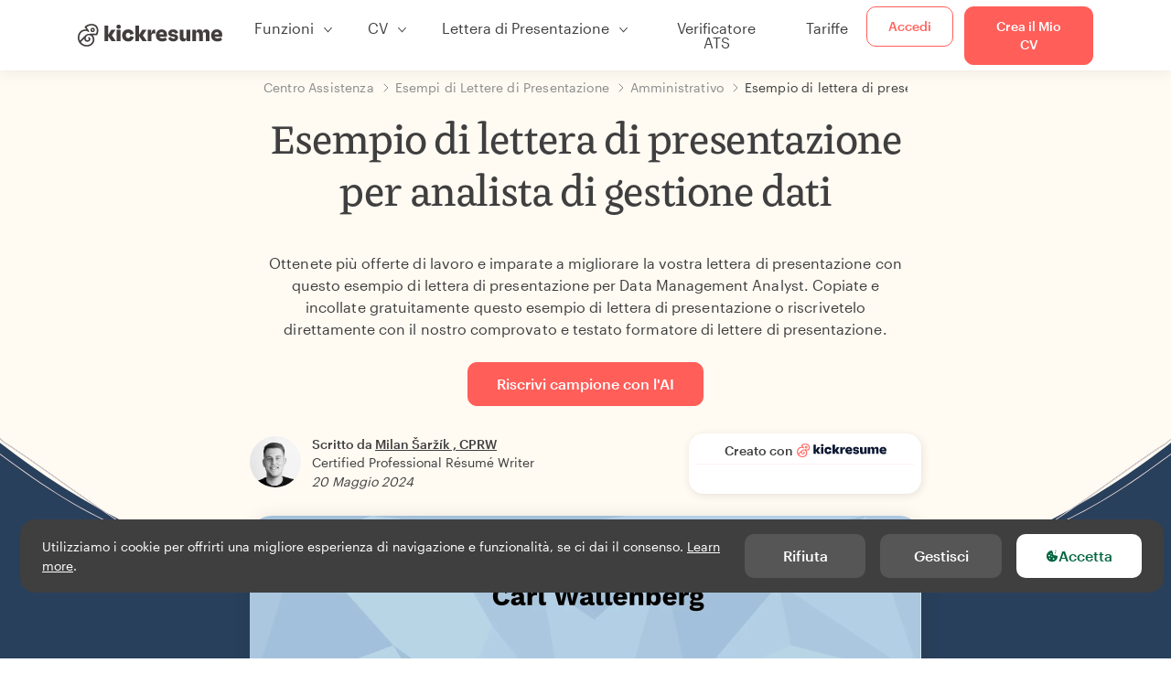

--- FILE ---
content_type: text/html; charset=utf-8
request_url: https://www.kickresume.com/it/centro-assistenza/analista-gestione-dati-1-modello-di-lettera-di-presentazione/
body_size: 18439
content:










<!DOCTYPE html>
<html lang="it"
      >
  <head>
    <meta charset="utf-8" />
    <meta name="viewport" content="width=device-width, initial-scale=1, shrink-to-fit=no" />
    <meta http-equiv="X-UA-Compatible" content="ie=edge" />
    <meta name="apple-itunes-app" content="app-id=1523618695" />
    
      
        <meta name="robots"
              content="index, follow, max-image-preview:large, max-snippet:-1, max-video-preview:-1" />
      
    
    <title>
      Esempio di lettera di presentazione per analista di gestione dati | Kickresume
    </title>

    <link rel="preload"
          href="https://d1civoyjepycei.cloudfront.net/static/fonts/Henk-Work-Regular.dda89f50fa47.woff"
          as="font"
          type="font/woff"
          crossorigin />
    <link rel="preload"
          href="https://d1civoyjepycei.cloudfront.net/static/fonts/Graphik-Regular-Web.9d6366cc35a8.woff2"
          as="font"
          type="font/woff2"
          crossorigin />
    <link rel="preload"
          href="https://d1civoyjepycei.cloudfront.net/static/fonts/Graphik-Medium-Web.e8b835d2ea32.woff2"
          as="font"
          type="font/woff2"
          crossorigin />

    
  
  
    
      <link rel="alternate" hreflang="en" href="https://www.kickresume.com/en/help-center/data-management-analyst-1-cover-letter-sample/" />
    
  
    
      <link rel="alternate" hreflang="sk" href="https://www.kickresume.com/sk/karierne-centrum/analytik-spravy-udajov-1-vzor-motivacneho-listu/" />
    
  
    
      <link rel="alternate" hreflang="es" href="https://www.kickresume.com/es/centro-orientacion/analista-gestion-datos-1-modelo-carta-presentacion/" />
    
  
    
      <link rel="alternate" hreflang="de" href="https://www.kickresume.com/de/hilfecenter/data-management-analyst-1-anschreiben/" />
    
  
    
      <link rel="alternate" hreflang="pt" href="https://www.kickresume.com/pt/centro-de-ajuda/analista-gestao-dados-1-amostra-de-carta-de-apresentacao/" />
    
  
    
      <link rel="alternate" hreflang="it" href="https://www.kickresume.com/it/centro-assistenza/analista-gestione-dati-1-modello-di-lettera-di-presentazione/" />
    
  
  
    <link rel="alternate" hreflang="x-default" href="https://www.kickresume.com/en/help-center/data-management-analyst-1-cover-letter-sample/" />
  


    
      <link rel="apple-touch-icon" sizes="57x57" href="/static/img/favicon/apple-icon-57x57.png" />
      <link rel="apple-touch-icon" sizes="60x60" href="/static/img/favicon/apple-icon-60x60.png" />
      <link rel="apple-touch-icon" sizes="72x72" href="/static/img/favicon/apple-icon-72x72.png" />
      <link rel="apple-touch-icon" sizes="76x76" href="/static/img/favicon/apple-icon-76x76.png" />
      <link rel="apple-touch-icon" sizes="114x114" href="/static/img/favicon/apple-icon-114x114.png" />
      <link rel="apple-touch-icon" sizes="120x120" href="/static/img/favicon/apple-icon-120x120.png" />
      <link rel="apple-touch-icon" sizes="144x144" href="/static/img/favicon/apple-icon-144x144.png" />
      <link rel="apple-touch-icon" sizes="152x152" href="/static/img/favicon/apple-icon-152x152.png" />
      <link rel="apple-touch-icon" sizes="180x180" href="/static/img/favicon/apple-icon-180x180.png" />
      <link rel="icon"
            type="image/png"
            sizes="192x192"
            href="/static/img/favicon/android-icon-192x192.png" />
      <link rel="icon" type="image/png" sizes="32x32" href="/static/img/favicon/favicon-32x32.png" />
      <link rel="icon" type="image/png" sizes="96x96" href="/static/img/favicon/favicon-96x96.png" />
      <link rel="icon" type="image/png" sizes="16x16" href="/static/img/favicon/favicon-16x16.png" />
    

    <link rel="manifest" href="/static/img/favicon/manifest.json" />

    
      <meta name="msapplication-TileColor" content="#ffffff" />
      <meta name="msapplication-TileImage" content="https://d1civoyjepycei.cloudfront.net/static/img/favicon/ms-icon-144x144.7e77c5303a46.png" />
      <meta name="theme-color" content="#ffffff" />
    

    
      <meta property="og:site_name" content="Kickresume" />
      <meta property="og:url" content="https://www.kickresume.com/it/centro-assistenza/analista-gestione-dati-1-modello-di-lettera-di-presentazione/" />
      <meta property="og:locale" content="it_IT" />
      <meta property="fb:app_id" content="1545311135742676" />
      <meta name="twitter:card" content="summary_large_image" />
      <meta name="twitter:site" content="@kickresume" />
      <meta name="twitter:creator" content="@kickresume" />
    

    <meta property="og:type" content="website" />

    
  <meta name="title" content="Esempio di lettera di presentazione per analista di gestione dati" />
  <meta property="og:title" content="Esempio di lettera di presentazione per analista di gestione dati" />


    
  
    
      <meta name="description" content="Ottenete più offerte di lavoro e imparate a migliorare la vostra lettera di presentazione con questo esempio di lettera di presentazione per Data Management Analyst." />
      <meta property="og:description" content="Ottenete più offerte di lavoro e imparate a migliorare la vostra lettera di presentazione con questo esempio di lettera di presentazione per Data Management Analyst." />
    
  


    <meta property="og:image" content="https://d1xn1bcogdo8ve.cloudfront.net/1762/image.png" />

    
      <link rel="stylesheet" href="https://d1civoyjepycei.cloudfront.net/static/CACHE/css/output.69c0ebc61f2b.css" type="text/css">
    

    
      
  <script>
    window.dataLayer = [{
      intercomAppId: "olu2gwe6",
    }];
    
  </script>
  <script>window.ENABLE_GOOGLE_TAG = true;</script>
  <script>
    (function(w,d,s,l,i){w[l]=w[l]||[];w[l].push({'gtm.start':
    new Date().getTime(),event:'gtm.js'});var f=d.getElementsByTagName(s)[0],
    j=d.createElement(s),dl=l!='dataLayer'?'&l='+l:'';j.async=true;j.src=
    'https://www.googletagmanager.com/gtm.js?id='+i+dl;f.parentNode.insertBefore(j,f);
    })(window,document,'script','dataLayer', 'GTM-NPWF79H');
  </script>



      

    

    <script type="text/javascript" src="//widget.trustpilot.com/bootstrap/v5/tp.widget.bootstrap.min.js" async></script>

    
  <link rel="canonical" href="https://www.kickresume.com/it/centro-assistenza/analista-gestione-dati-1-modello-di-lettera-di-presentazione/" />
  


  
  <script type="application/ld+json">
  {
    "@context": "https://schema.org/",
    "@type": "CreativeWorkSeries",
    "aggregateRating": {
      "@type": "AggregateRating",
      "ratingValue": 4.8,
      "reviewCount": 42
    },
    "name": "Esempio di lettera di presentazione per analista di gestione dati"
  }
  </script>



  
    

<script type="application/ld+json">
{
  "@context": "https://schema.org",
  "@type": "Article",
  "mainEntityOfPage": {
    "@type": "WebPage",
    "@id": "https://www.kickresume.com/it/centro-assistenza/analista-gestione-dati-1-modello-di-lettera-di-presentazione/"
  },
  "headline": "Esempio di lettera di presentazione per analista di gestione dati",
  
  "image": ["https://d1xn1bcogdo8ve.cloudfront.net/1762/image.png"],
  
  "datePublished": "2024-05-20T08:04:03.007646+00:00",
  
  
  "author": {
    "@type": "Person",
    "name": "Milan Šaržík",
    "url": "https://www.kickresume.com/it/centro-assistenza/autori/milan-sarzik/",
    "sameAs": ["https://www.linkedin.com/in/milansarzik/"]
  
  },
  
  "publisher": {
    
    "@type": "Organization",
    "name": "Kickresume",
    "url": "https://www.kickresume.com",
    "logo":  "https://d1civoyjepycei.cloudfront.net/static/img/logo/logo-organization.901fb5f44ad8.svg",
    "description": "Crea il tuo miglior CV. Il generatore di CV e lettere di presentazione utilizzato da 8.000.000 di persone in cerca di lavoro in tutto il mondo. Modelli professionali approvati dai selezionatori.",
    "sameAs": [
        "https://x.com/kickresume",
        "https://www.facebook.com/kickresume",
        "https://www.instagram.com/kickresume/",
        "https://www.linkedin.com/company/kickresume-com/",
        "https://youtube.com/kickresume/",
        "https://www.trustpilot.com/review/kickresume.com",
        "https://www.reviews.io/company-reviews/store/kickresume.com",
        "https://www.capterra.co.uk/software/180489/kickresume-for-business",
        "https://play.google.com/store/apps/details?id=com.kickresume",
        "https://apps.apple.com/us/app/kickresume-ai-resume-builder/id1523618695",
        "https://www.glassdoor.com/Overview/Working-at-Kickresume-EI_IE1026604.11,21.htm",
        "https://bsky.app/profile/kickresume.bsky.social",
        "https://kickresume.medium.com/",
        "https://www.reddit.com/user/kickresume/",
        "https://www.tiktok.com/@kickresume",
        "https://www.threads.com/@kickresume",
        "https://sk.pinterest.com/kickresume/"
    ]

  }
}
</script>

  

  </head>

  <body class="body-help body-help--sample-detail">

    
      


  
  <div id="g_id_onload"
       data-client_id="986081539142-apj5le7ok9tie6pto041q0bepjofllbq.apps.googleusercontent.com"
       data-login_uri="https://www.kickresume.com/account/complete/google-onetap/"></div>


    

    
      
<div id="cookie-panel"
     class="cookie-panel cookie-panel-dark"
     data-active-state-label="Attivo"
     data-inactive-state-label="Inattivo">
  <div id="cookie-consent-banner" class="cookie-consent-banner">
    <span class="cookie-consent-banner-text">
      Utilizziamo i cookie per offrirti una migliore esperienza di navigazione e funzionalità, se ci dai il consenso. <a href="/privacy/#cookies">Learn more</a>.
    </span>
    <div class="cookie-consent-banner-buttons">
      <button class="btn btn-no-hover btn-dark"
              id="decline_btn">Rifiuta</button>
      <button type="button"
              class="btn btn-no-hover btn-dark"
              id="cookie_settings_btn">Gestisci</button>
      <button class="btn cookie-consent-banner-accept-button" id="accept_all_btn">
        <svg xmlns="http://www.w3.org/2000/svg" viewBox="0 0 15 16" class="cookie-consent-banner--svg">
          <path d="M11.967.81a.67.67 0 0 0-.66.684c0 .363.316.683.668.68a.667.667 0 0 0 .652-.645h.002c0-.416-.283-.721-.662-.718zm-4.178.262c-1.81.024-3.431.568-4.816 1.758C1.802 3.838 1.026 5.093.672 6.6a7.198 7.198 0 0 0-.149 2.17 6.832 6.832 0 0 0 1.319 3.585c.82 1.126 1.876 1.953 3.19 2.442a6.864 6.864 0 0 0 1.624.36c1.09.101 2.602-.044 3.26-.294h.002c1.56-.592 2.826-1.68 3.709-3.218a6.742 6.742 0 0 0 .836-2.532c.059-.468.026-.947.035-1.422.003-.099-.048-.102-.123-.072-.154.061-.309.124-.467.178-.467.16-.88.033-1.254-.262a1.865 1.865 0 0 1-.431-.459c-.074-.12-.142-.114-.266-.074-1.103.362-2.53.087-3.115-1.139-.332-.698-.323-1.42-.139-2.15.042-.167.051-.254-.139-.354-.488-.254-.716-.698-.748-1.238-.018-.3.007-.602.1-.892.044-.136-.017-.157-.127-.157zm3.676 2.453a.662.662 0 0 0-.62.621c-.004.355.277.662.612.665.321.003.632-.303.637-.627.006-.331-.313-.663-.63-.659zM6.273 4.563c.31-.022.609.293.614.613.005.303-.314.616-.623.611a.605.605 0 0 1-.608-.61c0-.424.292-.592.617-.614zM3.984 6.394c.51 0 1.1.461 1.055 1.105.045.602-.54 1.09-1.078 1.078-.58-.013-1.083-.517-1.076-1.103a1.115 1.115 0 0 1 1.1-1.08zm3.307 1.357a.628.628 0 0 1 .643.64l-.002.003c0 .332-.294.637-.616.638a.672.672 0 0 1-.66-.64.648.648 0 0 1 .635-.641zM4.646 10.26a.776.776 0 0 1 .782.799.771.771 0 0 1-.783.755.802.802 0 0 1-.762-.787c.006-.4.373-.768.763-.767zm4.756.26c.558-.004 1.01.43 1.028 1.025.013.53-.479.987-1.018.998-.545.011-1.046-.533-.982-1.008-.04-.605.48-1.012.972-1.015z" />
        </svg>
        Accetta
      </button>
    </div>
  </div>

  <div class="cookies fade modal"
       id="cookies-settings-modal"
       tabindex="-1"
       role="dialog"
       aria-hidden="true">
    <div class="modal-dialog modal-dialog-centered" role="document">
      <div class="modal-content">
        <div class="modal-header">
          <h5 class="modal-title">Centro di preferenze sulla Privacy</h5>
          <button type="button" class="close" data-dismiss="modal" aria-label="Close">
            <span aria-hidden="true">&times;</span>
          </button>
        </div>
        <div class="modal-body">
          <div class="cookie-modal-sidebar">
            <div role="menuitem" class="item selected" onclick="openCookieTab('your', this)">
              <div class="item-name">La tua Privacy</div>
            </div>
            <div role="menuitem" class="item" onclick="openCookieTab('necessary', this)">
              <div class="item-name">Cookies necessari</div>
              <label class="switch disabled">
                <input type="checkbox" checked disabled />
                <span class="slider round"></span>
              </label>
            </div>
            <div role="menuitem" class="item" onclick="openCookieTab('performance', this)">
              <div class="item-name">Cookies di performance</div>
              <label class="switch">
                <input type="checkbox"
                       id="performance-cookie-setting"
                       onchange="handleCheckboxChange('performance', this)" />
                <span class="slider round"></span>
              </label>
            </div>
            <div role="menuitem" class="item" onclick="openCookieTab('advertising', this)">
              <div class="item-name">Cookies di Marketing</div>
              <label class="switch">
                <input type="checkbox"
                       id="advertising-cookie-setting"
                       onchange="handleCheckboxChange('advertising', this)" />
                <span class="slider round"></span>
              </label>
            </div>
          </div>
          <div id="your" class="cookie-modal-main open">
            <div class="heading">
              <div class="heading-text">La tua Privacy</div>
            </div>
            <div class="text">
              <p>
                <strong>Noi abbiamo cura della tua privacy</strong>
              </p>
              <p>
                Quando visiti il nostro sito, utilizziamo cookies per assicurarci che tu tragga il massimo dalla tua esperienza di navigazione. Rispettiamo la tua privacy e non pubblicheremo mai i tuoi CV e lettere di presentazione con addetti alle risorse umane o siti di impiego. Al tempo stesso, utilizziamo vari strumenti di terze parti per aiutarci a gestire il nostro sito con tutte le sue funzionalità.
              </p>
              <p>
                Ma cosa sono esattamente i cookies? Cookies sono piccoli pezzetti di informazione che vengono immagazzinati nel tuo computer. Queste informazioni di norma non sono abbastanza per poterti identificare, ma ci permettono di mostrarti una pagina più in linea con le tue particolari esigenze o preferenze.
              </p>
              <p>
                Siccome ci teniamo davvero al tuo diritto alla privacy, ti diamo molto controllo su quali tipi di cookies usiamo nelle nostre sessioni. Clicca sui diversi titoli dele categorie sulla sinistra per scoprire di più, e modificare le nostre impostazioni di default.
              </p>
              <p>
                Al contempo, ricordati che bloccare alcuni tipi di cookies può impattare sull'esperienza del tuo sito. infine, ricorda che abbiamo bisogno di un cookie per memorizzare le tue preferenze dei cookies.
              </p>
            </div>
          </div>
          <div id="necessary" class="cookie-modal-main">
            <div class="heading">
              <div class="heading-text">Cookies necessari</div>
              <div class="heading-state active">Attivo</div>
            </div>
            <div class="text">
              <p>
                Senza questi cookies il nostro sito non potrebbe funzionare e quindi non posso essere disattivati. Abbiamo bisogno di loro per fornirti i servizi che hai richiesto.
              </p>
              <p>
                Vuoi un esempio? Utilizziamo questi cookies quando effettui l'accesso a Kickresume. Li utilizziamo anche per ricordarci di cose che hai già fatto, come il testo che hai inserito in un modulo di registrazione così che sarà lì quando tornerai a quella pagina nella stessa sessione.
              </p>
            </div>
          </div>
          <div id="performance" class="cookie-modal-main">
            <div class="heading">
              <div class="heading-text">Cookies di performance</div>
              <div class="heading-state"></div>
            </div>
            <div class="text">
              <p>
                Grazie a questi cookies, possiamo contare le visite e le fonti di traffico alle nostre pagine. Questo ci permette di misurare e migliorare la performance del nostro sito e fornirti contenuto che troverai interessante.
              </p>
              <p>
                I cookies di performance ci permettono di visualizzare quali pagine sono le più e le meno popolari, e come tu ed altri visitatori si muovono all'interno del sito.
              </p>
              <p>
                Tutte le informazioni che questi cookies raccolgono sono aggregate (è una statistica) e quindi completamente anonima. Se non ci permetti di utilizzare questi cookies, ci lascerai un po' al buio, visto che non saremo capaci di offrirti il contenuto che ti possa piacere.
              </p>
            </div>
          </div>
          <div id="advertising" class="cookie-modal-main">
            <div class="heading">
              <div class="heading-text">Cookies di Marketing</div>
              <div class="heading-state"></div>
            </div>
            <div class="text">
              <p>
                Utilizziamo questi cookies per identificare unicamente il tuo browser ed dispositivo internet. Grazie ad essi, noi ed i nostri partner possiamo costruire un profilo di tuo interesse, e fornirti sconti per i nostri servizi e contenuto specializzato.
              </p>
              <p>
                D'altra parte, questi cookies permettono ad alcune compagnie di farti visualizzare pubblicità mirate su altri siti. Questo è finalizzato al farti visualizzare pubblicità che possono interessarti, piuttosto che una serie di inserzioni irrilevanti di cui non ti importa.
              </p>
            </div>
          </div>
        </div>
        <div class="modal-footer">
          <button type="button" class="btn btn-outline-dark" id="save_settings_btn">Salva Impostazioni</button>
          <button type="button" class="btn btn-outline-dark" id="decline_btn">Rifiuta</button>
          <button type="button" class="btn modal-footer--accept-btn" id="accept_all_btn">
            <svg xmlns="http://www.w3.org/2000/svg" viewBox="0 0 15 16" class="cookie-consent-banner--svg">
              <path d="M11.967.81a.67.67 0 0 0-.66.684c0 .363.316.683.668.68a.667.667 0 0 0 .652-.645h.002c0-.416-.283-.721-.662-.718zm-4.178.262c-1.81.024-3.431.568-4.816 1.758C1.802 3.838 1.026 5.093.672 6.6a7.198 7.198 0 0 0-.149 2.17 6.832 6.832 0 0 0 1.319 3.585c.82 1.126 1.876 1.953 3.19 2.442a6.864 6.864 0 0 0 1.624.36c1.09.101 2.602-.044 3.26-.294h.002c1.56-.592 2.826-1.68 3.709-3.218a6.742 6.742 0 0 0 .836-2.532c.059-.468.026-.947.035-1.422.003-.099-.048-.102-.123-.072-.154.061-.309.124-.467.178-.467.16-.88.033-1.254-.262a1.865 1.865 0 0 1-.431-.459c-.074-.12-.142-.114-.266-.074-1.103.362-2.53.087-3.115-1.139-.332-.698-.323-1.42-.139-2.15.042-.167.051-.254-.139-.354-.488-.254-.716-.698-.748-1.238-.018-.3.007-.602.1-.892.044-.136-.017-.157-.127-.157zm3.676 2.453a.662.662 0 0 0-.62.621c-.004.355.277.662.612.665.321.003.632-.303.637-.627.006-.331-.313-.663-.63-.659zM6.273 4.563c.31-.022.609.293.614.613.005.303-.314.616-.623.611a.605.605 0 0 1-.608-.61c0-.424.292-.592.617-.614zM3.984 6.394c.51 0 1.1.461 1.055 1.105.045.602-.54 1.09-1.078 1.078-.58-.013-1.083-.517-1.076-1.103a1.115 1.115 0 0 1 1.1-1.08zm3.307 1.357a.628.628 0 0 1 .643.64l-.002.003c0 .332-.294.637-.616.638a.672.672 0 0 1-.66-.64.648.648 0 0 1 .635-.641zM4.646 10.26a.776.776 0 0 1 .782.799.771.771 0 0 1-.783.755.802.802 0 0 1-.762-.787c.006-.4.373-.768.763-.767zm4.756.26c.558-.004 1.01.43 1.028 1.025.013.53-.479.987-1.018.998-.545.011-1.046-.533-.982-1.008-.04-.605.48-1.012.972-1.015z" />
            </svg>
            Accetta Tutti
          </button>
        </div>
      </div>
    </div>
  </div>
</div>

    

    
      
      <nav class="navbar main-navbar navbar-light nav-fixed nav-down autohide-off navbar-expand-lg mb-4">
        <div class="container container--wide">
          <a class="navbar-brand" href="/it/">
            
              <img width="158" height="25" src="https://d1civoyjepycei.cloudfront.net/static/img/logo/kickresume-black.4a2a4eb3ee16.svg" alt="Kickresume" />
            
          </a>
          <button class="navbar-toggler"
                  type="button"
                  data-toggle="collapse"
                  data-target="#navbarCollapse"
                  aria-controls="navbarCollapse"
                  aria-expanded="false"
                  aria-label="Alterna navigazione">
            <span class="navbar-toggler-icon"></span>
          </button>
          <div class="collapse navbar-collapse offcanvas-collapse "
               id="navbarCollapse">
            <ul class="navbar-nav">
              <li class="nav-item dropdown onhover-dropdown">
                <a class="nav-link dropdown-toggle"
                   data-toggle="dropdown"
                   href="#"
                   role="button"
                   aria-haspopup="true"
                   aria-expanded="false">Funzioni</a>
                <div class="dropdown-menu ml-0">
                  <div class="container container--wide dropdown-menu--col-wrapper last-narrow-col">
                    <div class="dropdown-menu--col">
                      <a class="dropdown-item dropdown-item-with-image" href="/it/cv/">
                        <div class="nav-image">
                          <img width="50" height="50" src="https://d1civoyjepycei.cloudfront.net/static/img/color_icons/icon-cvbuilder.551449f5c0ed.svg" alt="" />
                        </div>
                        <div class="nav-content">
                          <div class="nav-content-title">Strumento per la Creazione di CV</div>
                          <div class="nav-content-desc">Crea ora il tuo miglior CV e fatti assumere subito.</div>
                        </div>
                      </a>

                      <a class="dropdown-item dropdown-item-with-image" href="/it/lettere-di-presentazione/">
                        <div class="nav-image">
                          <img width="50" height="50" src="https://d1civoyjepycei.cloudfront.net/static/img/color_icons/coverletters.fcc8147c16b6.svg" alt="" />
                        </div>
                        <div class="nav-content">
                          <div class="nav-content-title">Crea Lettere di Presentazione</div>
                          <div class="nav-content-desc">Allega una bella lettera di presentazione.</div>
                        </div>
                      </a>

                      <a class="dropdown-item dropdown-item-with-image" href="/it/online-web/">
                        <div class="nav-image">
                          <img width="50" height="50" src="https://d1civoyjepycei.cloudfront.net/static/img/color_icons/websites.d0bb2e871cf8.svg" alt="" />
                        </div>
                        <div class="nav-content">
                          <div class="nav-content-title">Strumento per la Creazione del Sito</div>
                          <div class="nav-content-desc">Permetti alle imprese di trovarti sul web.</div>
                        </div>
                      </a>

                      <a class="dropdown-item dropdown-item-with-image" href="/it/ai-mappa-professionale/">
                        <div class="nav-image">
                          <img width="50" height="50" src="https://d1civoyjepycei.cloudfront.net/static/img/color_icons/career-path-explorer.329238f63c08.svg" alt="" />
                        </div>
                        <div class="nav-content">
                          <div class="nav-content-title">Mappa professionale</div>
                          <div class="nav-content-desc">Trova il tuo percorso di carriera ideale basato sui dati.</div>
                        </div>
                      </a>
                    </div>
                    <div class="dropdown-menu--col">
                      <a class="dropdown-item dropdown-item-with-image" href="/it/strumento-di-analisi-del-cv/">
                        <div class="nav-image">
                          <img width="50" height="50" src="https://d1civoyjepycei.cloudfront.net/static/img/color_icons/analytics.eff30fcd9d52.svg" alt="" />
                        </div>
                        <div class="nav-content">
                          <div class="nav-content-title">Strumento di Analisi del CV</div>
                          <div class="nav-content-desc">Ottieni feedback istantaneo per il tuo CV.</div>
                        </div>
                      </a>

                      <a class="dropdown-item dropdown-item-with-image" href="/it/strumento-di-scrittura-di-cv-con-ia/">
                        <div class="nav-image">
                          <img width="50" height="50" src="https://d1civoyjepycei.cloudfront.net/static/img/color_icons/ai_resume_writer.bcc8b6ebfc54.svg" alt="" />
                        </div>
                        <div class="nav-content">
                          <div class="nav-content-title">Strumento di scrittura di CV con IA</div>
                          <div class="nav-content-desc">Lascia che sia un'IA a scrivere il tuo CV.</div>
                        </div>
                      </a>

                      <a class="dropdown-item dropdown-item-with-image" href="/it/strumento-di-scrittura-di-lettere-di-presentazione-ia/">
                        <div class="nav-image">
                          <img width="50" height="50" src="https://d1civoyjepycei.cloudfront.net/static/img/color_icons/ai_resume_writer.bcc8b6ebfc54.svg" alt="" />
                        </div>
                        <div class="nav-content">
                          <div class="nav-content-title">Strumento di scrittura di lettere di presentazione basato sull'IA</div>
                          <div class="nav-content-desc">
                            Strumento di scrittura di lettere di presentazione con tecnologia GPT-4.1.
                          </div>
                        </div>
                      </a>

                      <a class="dropdown-item dropdown-item-with-image" href="/it/strumento-di-scrittura-di-lettere-di-dimissioni-ia/">
                        <div class="nav-image">
                          <img width="50" height="50" src="https://d1civoyjepycei.cloudfront.net/static/img/color_icons/ai_resume_writer.bcc8b6ebfc54.svg" alt="" />
                        </div>
                        <div class="nav-content">
                          <div class="nav-content-title">Generatore di lettere di dimissioni basato sull'IA</div>
                          <div class="nav-content-desc">L'AI può aiutarti anche a lasciare il lavoro.</div>
                        </div>
                      </a>
                    </div>
                    <div class="dropdown-menu--col d-none d-lg-block">
                      <a class="dropdown-item font-weight-bold dropdown-menu-category-title"
                         href="/it/centro-assistenza/modelli-di-cv/">Esempi di CV</a>
                      
                        <a class="dropdown-item"
                           href="/it/centro-assistenza/ingegneria-informatica-modelli-di-cv/">
                          Ingegneria Informatica
                        </a>
                      
                        <a class="dropdown-item"
                           href="/it/centro-assistenza/ingegneria-modelli-di-cv/">
                          Ingegneria
                        </a>
                      
                        <a class="dropdown-item"
                           href="/it/centro-assistenza/sviluppatore-back-end-modelli-di-cv/">
                          Sviluppatore Back-End
                        </a>
                      
                        <a class="dropdown-item"
                           href="/it/centro-assistenza/stagista-modelli-di-cv/">
                          Stagista
                        </a>
                      
                        <a class="dropdown-item"
                           href="/it/centro-assistenza/business-modelli-di-cv/">
                          Business
                        </a>
                      
                        <a class="dropdown-item"
                           href="/it/centro-assistenza/sanita-modelli-di-cv/">
                          Sanità
                        </a>
                      
                      <a class="text-primary see-all-link" href="/it/centro-assistenza/modelli-di-cv/">
                        Guarda tutti gli esempi
                      </a>
                    </div>
                  </div>
                </div>
              </li>
              <li class="nav-item dropdown onhover-dropdown">
                <a class="nav-link dropdown-toggle"
                   data-toggle="dropdown"
                   href="#"
                   role="button"
                   aria-haspopup="true"
                   aria-expanded="false">CV</a>
                <div class="dropdown-menu ml-0">
                  <div class="container container--wide dropdown-menu--col-wrapper">
                    <div class="dropdown-menu--col">
                      <a class="dropdown-item dropdown-item-with-image" href="/it/cv/">
                        <div class="nav-image">
                          <img width="50" height="50" src="https://d1civoyjepycei.cloudfront.net/static/img/color_icons/icon-cvbuilder.551449f5c0ed.svg" alt="" />
                        </div>
                        <div class="nav-content">
                          <div class="nav-content-title">Strumento per la Creazione di CV</div>
                          <div class="nav-content-desc">Crea ora il tuo miglior CV e fatti assumere subito.</div>
                        </div>
                      </a>

                      <a class="dropdown-item dropdown-item-with-image" href="/it/strumento-di-scrittura-di-cv-con-ia/">
                        <div class="nav-image">
                          <img width="50" height="50" src="https://d1civoyjepycei.cloudfront.net/static/img/color_icons/ai_resume_writer.bcc8b6ebfc54.svg" alt="" />
                        </div>
                        <div class="nav-content">
                          <div class="nav-content-title">Strumento di scrittura di CV con IA</div>
                          <div class="nav-content-desc">Lascia che sia un'IA a scrivere il tuo CV.</div>
                        </div>
                      </a>

                      <a class="dropdown-item dropdown-item-with-image" href="/it/strumento-di-analisi-del-cv/">
                        <div class="nav-image">
                          <img width="50" height="50" src="https://d1civoyjepycei.cloudfront.net/static/img/color_icons/analytics.eff30fcd9d52.svg" alt="" />
                        </div>
                        <div class="nav-content">
                          <div class="nav-content-title">Strumento di Analisi del CV</div>
                          <div class="nav-content-desc">Ottieni feedback istantaneo per il tuo CV.</div>
                        </div>
                      </a>

                      <a class="dropdown-item dropdown-item-with-image" href="/it/modelli/cv/">
                        <div class="nav-image">
                          <img width="50" height="50" src="https://d1civoyjepycei.cloudfront.net/static/img/color_icons/icon-templates.5dcd9e98032d.svg" alt="" />
                        </div>
                        <div class="nav-content">
                          <div class="nav-content-title">Modelli di CV</div>
                          <div class="nav-content-desc">Disegnato da tipografi, approvato dai recruiter.</div>
                        </div>
                      </a>

                      <a class="dropdown-item dropdown-item-with-image d-lg-none"
                         href="/it/centro-assistenza/modelli-di-cv/">
                        <div class="nav-image">
                          <img width="50" height="50" src="https://d1civoyjepycei.cloudfront.net/static/img/color_icons/icon-library.7752fc29b10b.svg" alt="" />
                        </div>
                        <div class="nav-content">
                          <div class="nav-content-title">Esempi di CV</div>
                          <div class="nav-content-desc">Ricerca esempi di CV a partire da quelli di persone reali che sono state assunte.</div>
                        </div>
                      </a>

                      <a class="dropdown-item dropdown-item-with-image d-lg-none"
                         href="/it/centro-assistenza/come-scrivere-cv/">
                        <div class="nav-image">
                          <img width="50" height="50" src="https://d1civoyjepycei.cloudfront.net/static/img/color_icons/icon-guides.0a7f822ce75f.svg" alt="" />
                        </div>
                        <div class="nav-content">
                          <div class="nav-content-title">Guide</div>
                          <div class="nav-content-desc">Impara a scrivere un CV straordinario.</div>
                        </div>
                      </a>
                    </div>
                    <div class="dropdown-menu--col d-none d-lg-block">
                      <a class="dropdown-item font-weight-bold dropdown-menu-category-title"
                         href="/it/centro-assistenza/modelli-di-cv/">Esempi di CV</a>
                      
                        <a class="dropdown-item"
                           href="/it/centro-assistenza/ingegneria-informatica-modelli-di-cv/">
                          Ingegneria Informatica
                        </a>
                      
                        <a class="dropdown-item"
                           href="/it/centro-assistenza/ingegneria-modelli-di-cv/">
                          Ingegneria
                        </a>
                      
                        <a class="dropdown-item"
                           href="/it/centro-assistenza/sviluppatore-back-end-modelli-di-cv/">
                          Sviluppatore Back-End
                        </a>
                      
                        <a class="dropdown-item"
                           href="/it/centro-assistenza/stagista-modelli-di-cv/">
                          Stagista
                        </a>
                      
                        <a class="dropdown-item"
                           href="/it/centro-assistenza/business-modelli-di-cv/">
                          Business
                        </a>
                      
                        <a class="dropdown-item"
                           href="/it/centro-assistenza/sanita-modelli-di-cv/">
                          Sanità
                        </a>
                      
                      <a class="text-primary see-all-link" href="/it/centro-assistenza/modelli-di-cv/">
                        Guarda tutti gli esempi
                      </a>
                    </div>
                    <div class="dropdown-menu--col d-none d-lg-block">
                      <a class="dropdown-item font-weight-bold dropdown-menu-category-title"
                         href="/it/centro-assistenza/come-scrivere-cv/">Guide</a>
                      
                      <a class="dropdown-item" href="/it/centro-assistenza/riepilogo-del-cv-professionale/">Come scrivere un riassunto professionale per il tuo curriculum? [+Esempi]</a><a class="dropdown-item" href="/it/centro-assistenza/esperienze-lavorative-nel-cv/">Come descrivere la tua esperienza lavorativa in un curriculum? [+Esempi]</a><a class="dropdown-item" href="/it/centro-assistenza/sezione-delle-competenze-per-il-tuo-cv/">Competenze nel curriculum: come scrivere la sezione dedicata alle competenze nel 2026? [+Esempi]</a><a class="dropdown-item" href="/it/centro-assistenza/premi-e-riconoscimenti-nel-cv/">Come mettere i premi e i risultati in un curriculum [+esempi]</a>
                      <a class="text-primary see-all-link" href="/it/centro-assistenza/come-scrivere-cv/">
                        Guarda tutte le guide
                      </a>
                    </div>
                  </div>
                </div>
              </li>
              <li class="nav-item dropdown onhover-dropdown">
                <a class="nav-link dropdown-toggle"
                   data-toggle="dropdown"
                   href="#"
                   role="button"
                   aria-haspopup="true"
                   aria-expanded="false">Lettera di Presentazione</a>
                <div class="dropdown-menu ml-0">
                  <div class="container container--wide dropdown-menu--col-wrapper">
                    <div class="dropdown-menu--col">
                      <a class="dropdown-item dropdown-item-with-image" href="/it/lettere-di-presentazione/">
                        <div class="nav-image">
                          <img width="50" height="50" src="https://d1civoyjepycei.cloudfront.net/static/img/color_icons/coverletters.fcc8147c16b6.svg" alt="" />
                        </div>
                        <div class="nav-content">
                          <div class="nav-content-title">Crea Lettere di Presentazione</div>
                          <div class="nav-content-desc">Racconta la tua storia con una lettera di presentazione impressionante.</div>
                        </div>
                      </a>

                      <a class="dropdown-item dropdown-item-with-image" href="/it/strumento-di-scrittura-di-lettere-di-presentazione-ia/">
                        <div class="nav-image">
                          <img width="50" height="50" src="https://d1civoyjepycei.cloudfront.net/static/img/color_icons/ai_resume_writer.bcc8b6ebfc54.svg" alt="" />
                        </div>
                        <div class="nav-content">
                          <div class="nav-content-title">Strumento di scrittura di lettere di presentazione basato sull'IA</div>
                          <div class="nav-content-desc">
                            Strumento di scrittura di lettere di presentazione con tecnologia GPT-4.1.
                          </div>
                        </div>
                      </a>

                      <a class="dropdown-item dropdown-item-with-image" href="/it/modelli/lettere-di-presentazione/">
                        <div class="nav-image">
                          <img width="50" height="50" src="https://d1civoyjepycei.cloudfront.net/static/img/color_icons/icon-templates.5dcd9e98032d.svg" alt="" />
                        </div>
                        <div class="nav-content">
                          <div class="nav-content-title">Modelli di Lettera di Presentazione</div>
                          <div class="nav-content-desc">Design di lettere di presentazione che si abbinano al tuo CV.</div>
                        </div>
                      </a>

                      <a class="dropdown-item dropdown-item-with-image d-lg-none"
                         href="/it/centro-assistenza/modelli-di-lettera-di-presentazione/">
                        <div class="nav-image">
                          <img width="50" height="50" src="https://d1civoyjepycei.cloudfront.net/static/img/color_icons/icon-library.7752fc29b10b.svg" alt="" />
                        </div>
                        <div class="nav-content">
                          <div class="nav-content-title">Esempi di Lettere di Presentazione</div>
                          <div class="nav-content-desc">Esempi di lettere di presentazione di persone reali che sono state assunte.</div>
                        </div>
                      </a>

                      <a class="dropdown-item dropdown-item-with-image d-lg-none"
                         href="/it/centro-assistenza/come-scrivere-lettera-di-presentazione/">
                        <div class="nav-image">
                          <img width="50" height="50" src="https://d1civoyjepycei.cloudfront.net/static/img/color_icons/icon-guides.0a7f822ce75f.svg" alt="" />
                        </div>
                        <div class="nav-content">
                          <div class="nav-content-title">Guide per la Lettera di Presentazione</div>
                          <div class="nav-content-desc">Impara a scrivere una lettera di presentazione sensazionale.</div>
                        </div>
                      </a>
                    </div>
                    <div class="dropdown-menu--col d-none d-lg-block">
                      <a class="dropdown-item font-weight-bold dropdown-menu-category-title"
                         href="/it/centro-assistenza/modelli-di-lettera-di-presentazione/">
                        Esempi di Lettere di Presentazione
                      </a>
                      
                        <a class="dropdown-item"
                           href="/it/centro-assistenza/ingegneria-informatica-modelli-di-lettera-di-presentazione/">
                          Ingegneria Informatica
                        </a>
                      
                        <a class="dropdown-item"
                           href="/it/centro-assistenza/ingegneria-modelli-di-lettera-di-presentazione/">
                          Ingegneria
                        </a>
                      
                        <a class="dropdown-item"
                           href="/it/centro-assistenza/sviluppatore-back-end-modelli-di-lettera-di-presentazione/">
                          Sviluppatore Back-End
                        </a>
                      
                        <a class="dropdown-item"
                           href="/it/centro-assistenza/stagista-modelli-di-lettera-di-presentazione/">
                          Stagista
                        </a>
                      
                        <a class="dropdown-item"
                           href="/it/centro-assistenza/business-modelli-di-lettera-di-presentazione/">
                          Business
                        </a>
                      
                        <a class="dropdown-item"
                           href="/it/centro-assistenza/sanita-modelli-di-lettera-di-presentazione/">
                          Sanità
                        </a>
                      
                      <a class="text-primary see-all-link" href="/it/centro-assistenza/modelli-di-lettera-di-presentazione/">
                        Guarda tutti gli esempi
                      </a>
                    </div>
                    <div class="dropdown-menu--col d-none d-lg-block">
                      <a class="dropdown-item font-weight-bold dropdown-menu-category-title"
                         href="/it/centro-assistenza/come-scrivere-lettera-di-presentazione/">Guide</a>
                      
                      
                        <a class="dropdown-item" href="/it/centro-assistenza/come-scrivere-una-lettera-di-presentazione/">Cos&#x27;è una lettera di presentazione e come scriverla (guida esperta)</a>
                      
                        <a class="dropdown-item" href="/it/centro-assistenza/quanto-deve-essere-lunga-una-lettera-di-presentazione/">Quanto dovrebbe essere lunga una lettera di presentazione nel 2026? (+Esempi)</a>
                      
                        <a class="dropdown-item" href="/it/centro-assistenza/come-iniziare-una-lettera-di-presentazione/">Come iniziare una lettera di presentazione: 7 grandi aperture di lettere di presentazione (+esempi)</a>
                      
                        <a class="dropdown-item" href="/it/centro-assistenza/come-concludere-una-lettera-di-presentazione/">Come concludere una lettera di presentazione? 8 fantastici finali di lettere di presentazione (+esempi)</a>
                      
                      <a class="text-primary see-all-link" href="/it/centro-assistenza/come-scrivere-lettera-di-presentazione/">
                        Guarda tutte le guide
                      </a>
                    </div>
                  </div>
                </div>
              </li>
              <li class="nav-item">
                <a class="nav-link d-lg-none d-xl-flex text-center" href="/it/strumento-di-analisi-del-cv-ats/">Verificatore ATS</a>
              </li>
              <li class="nav-item">
                <a class="nav-link" href="/it/tariffe/">Tariffe</a>
              </li>
            </ul>
            
              <ul class="navbar-nav navbar-nav--buttons ml-auto">
                
                  <li class="nav-item">
                    <a class="btn btn-sm btn-outline-primary" href="/login/">Accedi</a>
                  </li>
                  <li class="nav-item">
                    <a class="btn btn-sm btn-primary" href="/register/">Crea il Mio CV</a>
                  </li>
                
              </ul>
            
          </div>
        </div>
      </nav>
    
    
      





      
      





    

    
  <main>
    
  <div id="sample-detail--variant-1">






<div class="section pt-0 pb-5 bg-light">
  <div class="row text-narrow">
    <div class="col mt-2">
      

<nav aria-label="breadcrumb">
  <ol class="breadcrumb breadcrumb--compact"
      itemscope
      itemtype="https://schema.org/BreadcrumbList">
    <li class="breadcrumb-item" itemprop="itemListElement" itemscope itemtype="https://schema.org/ListItem">
      <a href="/it/centro-assistenza/" itemprop="item"><small itemprop="name">Centro Assistenza</small></a>
      <meta itemprop="position" content="1" />
    </li>
    <li class="breadcrumb-item" itemprop="itemListElement" itemscope itemtype="https://schema.org/ListItem">
      
        <a href="/it/centro-assistenza/modelli-di-lettera-di-presentazione/" itemprop="item">
          <small itemprop="name">Esempi di Lettere di Presentazione</small>
        </a>
      
      <meta itemprop="position" content="2" />
    </li>
    
      <li class="breadcrumb-item" itemprop="itemListElement" itemscope itemtype="https://schema.org/ListItem">
        
          <a href="/it/centro-assistenza/amministrativo-modelli-di-lettera-di-presentazione/" itemprop="item">
            <small itemprop="name">Amministrativo</small>
          </a>
        
        <meta itemprop="position" content="3" />
      </li>
    
    <li class="breadcrumb-item active"
        aria-current="location"
        itemprop="itemListElement"
        itemscope
        itemtype="https://schema.org/ListItem">
      <small itemprop="name">Esempio di lettera di presentazione per analista di gestione dati</small>
      <meta itemprop="position" content="4" />
    </li>
  </ol>
</nav>

    </div>
  </div>
  <div class="row text-narrow text-center justify-content-center">
    <div class="col">
      <h1 class="help-h1">Esempio di lettera di presentazione per analista di gestione dati</h1>
    </div>
    <div class="my-3 mb-md-4 col-12 d-flex justify-content-center align-items-center">
      
    </div>
    <div class="col mb-2">
      
        <p class="mb-4 font-size-base text-left text-md-center">Ottenete più offerte di lavoro e imparate a migliorare la vostra lettera di presentazione con questo esempio di lettera di presentazione per Data Management Analyst. Copiate e incollate gratuitamente questo esempio di lettera di presentazione o riscrivetelo direttamente con il nostro comprovato e testato formatore di lettere di presentazione.</p>
      
      <a href="/dashboard/create/analista-gestione-dati-1/"
         class="btn btn-primary sample-detail-edit-sample-button">
        
          Riscrivi campione con l'AI
        
      </a>
    </div>
  </div>
</div>
<div class="section bg-sample has-lines bottom-only py-0">
  <div class="container container--ultra-narrow py-0">
    <div class="my-4 d-flex justify-content-center justify-content-md-between align-items-center">
      <div>
        
          


  <div class="author-short">
    
      
        <a href="/it/centro-assistenza/autori/milan-sarzik/" class="author-link">
        
        <div class="author-photo">
          <img class="rounded-img"
               width="56"
               height="56"
               src="https://d2xe0iugdha6pz.cloudfront.net/person-photos/milan-sarzik.jpg"
               loading="lazy"
               alt="Milan Šaržík — Certified Professional Résumé Writer" />
        </div>
        </a>
    
    <div class="author-info">
      
        <a href="/it/centro-assistenza/autori/milan-sarzik/" class="author-link">
        
        <div class="author-name">
          
            Scritto da
          
          <span class="underline">Milan Šaržík
            , CPRW
          </span>
        </div>
        </a>
      
        <div class="author-job-title ">Certified Professional Résumé Writer</div>
      
      
        <div>
          <em>20 Maggio 2024</em>
        </div>
      
    </div>
  </div>


        
      </div>
      

<div class="trustpilot-box d-none d-md-block bg-white with-shadow">
  <div class="d-flex align-items-center justify-content-center">
    Creato con
    <img class="ml-1"
         src="https://d1civoyjepycei.cloudfront.net/static/img/logo/kickresume-colored.4082f615242f.svg"
         width="98"
         height="15"
         alt="Kickresume" />
  </div>
  <hr class="border-primary my-1" />
  <!-- TrustBox widget - Micro TrustScore -->
  <div class="trustpilot-widget"
       data-locale="en-US"
       data-template-id="5419b637fa0340045cd0c936"
       data-businessunit-id="580a27050000ff00059659c0"
       data-style-height="20px"
       data-style-width="100%"
       data-theme="light">
    <a href="https://www.trustpilot.com/review/kickresume.com" target="_blank" rel="noopener">Trustpilot</a>
  </div>
  <!-- End TrustBox widget -->
</div>

    </div>
    <div class="detail-sample-wrapper rounded-lg">
      
        <a class="link previous" href="/it/centro-assistenza/specialista-dati-1-modello-di-lettera-di-presentazione/">
          <div class="text text-white">
            <img alt="arrow"
                 width="24"
                 height="24"
                 class="arrow-previous"
                 src="https://d1civoyjepycei.cloudfront.net/static/img/icons/icon-arrow-short-white.7615dc052e57.svg" />
            Modello precedente
          </div>
          <picture>
            
              <source srcset="https://d1xn1bcogdo8ve.cloudfront.net/1766/thumbnail.webp" type="image/webp" />
            
            <img alt="Esempio di lettera di presentazione per specialista dei dati"
                 width="190"
                 height="269"
                 class="thumbnail"
                 src="https://d1xn1bcogdo8ve.cloudfront.net/1766/thumbnail.png" />
          </picture>
        </a>
      
      <div class="sample-with-trustpilot-wrapper">
        <a href="/dashboard/create/analista-gestione-dati-1/">
          <picture>
            <source srcset="https://d1xn1bcogdo8ve.cloudfront.net/1762/image.webp" type="image/webp" />
            <img width="734"
                 height="1038"
                 class="single-page shadow-border rounded-lg"
                 src="https://d1xn1bcogdo8ve.cloudfront.net/1762/image.png"
                 alt="Esempio di lettera di presentazione per analista di gestione dati" />
          </picture>
        </a>
        

<div class="trustpilot-box d-md-none bg-white with-shadow">
  <div class="d-flex align-items-center justify-content-center">
    Creato con
    <img class="ml-1"
         src="https://d1civoyjepycei.cloudfront.net/static/img/logo/kickresume-colored.4082f615242f.svg"
         width="98"
         height="15"
         alt="Kickresume" />
  </div>
  <hr class="border-primary my-1" />
  <!-- TrustBox widget - Micro TrustScore -->
  <div class="trustpilot-widget"
       data-locale="en-US"
       data-template-id="5419b637fa0340045cd0c936"
       data-businessunit-id="580a27050000ff00059659c0"
       data-style-height="20px"
       data-style-width="100%"
       data-theme="light">
    <a href="https://www.trustpilot.com/review/kickresume.com" target="_blank" rel="noopener">Trustpilot</a>
  </div>
  <!-- End TrustBox widget -->
</div>

      </div>
      
        <a class="link next" href="/it/centro-assistenza/coordinatore-finanziario-1-modello-di-lettera-di-presentazione/">
          <div class="text text-white">
            Prossimo modello
            <img alt="arrow"
                 width="24"
                 height="24"
                 class="arrow-next"
                 src="https://d1civoyjepycei.cloudfront.net/static/img/icons/icon-arrow-short-white.7615dc052e57.svg" />
          </div>
          <picture>
            
              <source srcset="https://d1xn1bcogdo8ve.cloudfront.net/1758/thumbnail.webp" type="image/webp" />
            
            <img alt="Esempio di lettera di presentazione per coordinatore finanziario"
                 width="190"
                 height="269"
                 class="thumbnail"
                 src="https://d1xn1bcogdo8ve.cloudfront.net/1758/thumbnail.png" />
          </picture>
        </a>
      
      <div class="mobile-button-wrapper">
        
          <a class="link" href="/it/centro-assistenza/specialista-dati-1-modello-di-lettera-di-presentazione/">
            <div class="text text-white">
              <img alt="arrow"
                   width="24"
                   height="24"
                   class="arrow-previous"
                   src="https://d1civoyjepycei.cloudfront.net/static/img/icons/icon-arrow-short-white.7615dc052e57.svg" />
              Modello precedente
            </div>
            <picture>
              
                <source srcset="https://d1xn1bcogdo8ve.cloudfront.net/1766/thumbnail.webp" type="image/webp" />
              
              <img alt="Esempio di lettera di presentazione per specialista dei dati"
                   width="100"
                   height="142"
                   class="thumbnail"
                   src="https://d1xn1bcogdo8ve.cloudfront.net/1766/thumbnail.png" />
            </picture>
          </a>
        
        
          <a class="link" href="/it/centro-assistenza/coordinatore-finanziario-1-modello-di-lettera-di-presentazione/">
            <div class="text text-white">
              Prossimo modello
              <img alt="arrow"
                   width="24"
                   height="24"
                   class="arrow-next"
                   src="https://d1civoyjepycei.cloudfront.net/static/img/icons/icon-arrow-short-white.7615dc052e57.svg" />
            </div>
            <picture>
              
                <source srcset="https://d1xn1bcogdo8ve.cloudfront.net/1758/thumbnail.webp" type="image/webp" />
              
              <img alt="Esempio di lettera di presentazione per coordinatore finanziario"
                   width="100"
                   height="142"
                   class="thumbnail"
                   src="https://d1xn1bcogdo8ve.cloudfront.net/1758/thumbnail.png" />
            </picture>
          </a>
        
      </div>
    </div>
  </div>
</div>
<div class="section pt-5 pb-0">
  <div class="container container--ultra-narrow">
    
    <div class="p-4 d-flex align-items-center mb-4">
      <img class="mr-3 icon-1million"
           width="87"
           height="52"
           src="https://d1civoyjepycei.cloudfront.net/static/img/color_icons/icon-1million.c4f1ab1b9447.svg"
           alt="Più di un milione di persone che cercano lavoro" />
      <div>
        
          
            Questa lettera di presentazione è stata scritta dai nostri esperti redattori di CV specificamente per questa posizione.
          
        
        
          <a href="/dashboard/create-cover/"
             class="text-primary"
             title="Crea la tua nuova lettera di presentazione ora."><strong>Crea la tua nuova lettera di presentazione ora.</strong>
          </a>
        
        oppure
        
          <a href="/dashboard/create/analista-gestione-dati-1/"
             class="text-primary"
             title="Modifica questo esempio di lettera di presentazione."><strong>modifica questo esempio di lettera di presentaione.</strong>
          </a>
        
      </div>
    </div>
    

<div class="rating  text-center pt-4 pb-4 my-4 col-lg-8 white-smoke-box">
  <div class="rating-form"
       id="rating"
       data-object-id="1762"
       data-action="/api/sample-rating/"
       data-rating-model="sample"
       data-vote-label="vota"
       data-vote-label-plural="vota">
    <div class="error-messages alert alert-danger" style="display: none"></div>
    
      
        <div id="rating-heading" class="mb-2">
          <strong>
            
              Questo esempio è stato utile? Vota!
            
          </strong>
        </div>
      
    
    <div class="score">
      
      <div class="rating--current text">
        Media: <span class="avg-rating">4.8</span> <span class="d-none d-md-inline">(<span class="num-ratings">42</span> <span class="vote-label">voti</span>)</span>
      </div>
    
    <div class="stars-clickable d-flex"
         data-star-img-empty="https://d1civoyjepycei.cloudfront.net/static/img/icons/icon-star-empty.42a16bf6d33b.svg"
         data-star-img-half="https://d1civoyjepycei.cloudfront.net/static/img/icons/icon-star-half.7683de1fca5a.svg"
         data-star-img-full="https://d1civoyjepycei.cloudfront.net/static/img/icons/icon-star-full.269e4373a30d.svg">
      
        <a class="star d-flex" href="#" data-rating="1">
          <img width="20"
               height="20"
               alt=""
               src="https://d1civoyjepycei.cloudfront.net/static/img/icons/icon-star-full.269e4373a30d.svg" />
        </a>
      
        <a class="star d-flex" href="#" data-rating="2">
          <img width="20"
               height="20"
               alt=""
               src="https://d1civoyjepycei.cloudfront.net/static/img/icons/icon-star-full.269e4373a30d.svg" />
        </a>
      
        <a class="star d-flex" href="#" data-rating="3">
          <img width="20"
               height="20"
               alt=""
               src="https://d1civoyjepycei.cloudfront.net/static/img/icons/icon-star-full.269e4373a30d.svg" />
        </a>
      
        <a class="star d-flex" href="#" data-rating="4">
          <img width="20"
               height="20"
               alt=""
               src="https://d1civoyjepycei.cloudfront.net/static/img/icons/icon-star-full.269e4373a30d.svg" />
        </a>
      
        <a class="star d-flex" href="#" data-rating="5">
          <img width="20"
               height="20"
               alt=""
               src="https://d1civoyjepycei.cloudfront.net/static/img/icons/icon-star-full.269e4373a30d.svg" />
        </a>
      
    </div>
  </div>
</div>
</div>

    



  <div class="white-smoke-box overflow-hidden related-resume-guides mt-5">
    <div class="card-header green"></div>
    <div class="card-body">
      <h3 class="headline text-center text-sm-left">Guide per il CV relazionate ed esempi</h3>
      
        <hr />
        <p>
          <a href="/it/centro-assistenza/amministrazione-modelli-di-cv/">Come creare un CV amministrativo accattivante?</a>
        </p>
      
        <hr />
        <p>
          <a href="/it/centro-assistenza/strutture-manager-modelli-di-cv/">Come creare un CV professionale da responsabile delle strutture</a>
        </p>
      
        <hr />
        <p>
          <a href="/it/centro-assistenza/receptionista-front-desk-modelli-di-cv/">Come scrivere un curriculum efficace da receptionist?</a>
        </p>
      
        <hr />
        <p>
          <a href="/it/centro-assistenza/ufficio-staff-modelli-di-cv/">Come costruire un CV efficace per il personale d&#x27;ufficio?</a>
        </p>
      
        <hr />
        <p>
          <a href="/it/centro-assistenza/assistente-personale-modelli-di-cv/">Come costruire un CV efficace da assistente personale?</a>
        </p>
      
    </div>
  </div>


  <div class="text-sample white-smoke-box p-4 mt-5">
    <div class="card-body">
      <h2 class="hc-h2-secondary mb-5">Esempio di lettera di presentazione per analista di gestione dati (Versione Testo Intero)</h2>
      <div>



  
    <h4 class="hc-h2-subheadline">Carl Wallenberg</h4>
  



  <div>
    
    <div class="mb-5">
      
        <div>555-555-5555</div>
        <div>hello@kickresume.com</div>
        <div></div>
      
    </div>
  </div>

  <div>
    
    <div class="mb-5">
      
        <div></div>
        <div>Qawr Group, Inc.</div>
        <div>Nashville, TN, Stati Uniti</div>
        
      
    </div>
  </div>

  <div>
    
    <div class="mb-5">
      
        <div>25/02/2020</div>
        <div>Candidatura per la posizione di Analista di gestione dati</div>
        <div><p style="text-align: justify;">Gentili responsabili delle assunzioni,</p><p style="text-align: justify;">mi chiamo Carl Wallenberg e sto scrivendo questa lettera di presentazione per candidarmi alla posizione di Data Management Analyst presso Qawr Group, Inc. a Nashville, TN come pubblicizzato su Indeed.com. Ritengo che la combinazione delle mie esperienze precedenti e delle competenze sviluppate mi renda un candidato perfetto per questo ruolo. Inoltre, sono sicuro che questa sarebbe una grande opportunità per me per far crescere ulteriormente la mia carriera.</p><p style="text-align: justify;">In primo luogo, sono un professionista certificato della gestione dei dati, con una forte attenzione ai dettagli e all'accuratezza e la capacità fondamentale di funzionare bene sia in modo indipendente che in ambienti di squadra dal ritmo serrato. Presso Hexcel Corporation, Inc. dove ho lavorato per più di tre anni, mi è stata affidata la responsabilità di monitorare e valutare le prestazioni aziendali, gestire e mantenere grandi database e completare l'analisi di bilancio. Inoltre, coordinavo l'intero processo di rendicontazione e svolgevo altre mansioni d'ufficio come richiesto.</p><p style="text-align: justify;">Inoltre, ho conseguito una laurea in Economia e Commercio presso la Vanderbilt University, che costituisce un'eccellente prova delle mie conoscenze nel settore. Avendo esperienza con tutti i programmi software necessari per il ruolo, tra cui Yellowfin, Sisense e Zoho Analytics, apprezzerei l'opportunità di venire a un colloquio per discutere di persona il lavoro e le mie qualifiche in modo più dettagliato. Posso essere contattato telefonicamente al numero 555-555-5555 o via e-mail all'indirizzo hello@kickresume.com. Vi ringrazio per il vostro tempo e la vostra considerazione e mi auguro di potervi parlare presto.</p><p style="text-align: justify;">Cordiali saluti,</p><p style="text-align: justify;">Carl Wallenberg</p></div>
        
      
    </div>
  </div>

</div>
    </div>
  </div>


<div class="row">
  <div class="col-lg-12">


  <div class="author-block">
    
      <div class="author-photo pt-3 px-3 pl-sm-4 pt-sm-4 pr-sm-0">
        
          <a href="/it/centro-assistenza/autori/milan-sarzik/" class="author-link">
          
            <img class="rounded-img"
                 width="100"
                 height="100"
                 src="https://d2xe0iugdha6pz.cloudfront.net/person-photos/milan-sarzik.jpg"
                 loading="lazy"
                 alt="Milan Šaržík — Certified Professional Résumé Writer" />
            
            </a>
          
      </div>
    
    <div class="author-info p-3 p-sm-4">
      <div class="author-wrapper">
        
          <a href="/it/centro-assistenza/autori/milan-sarzik/" class="author-link">
          
            <div class="author-name-wrapper">
              
                <h2 class="author-name">
                  Milan Šaržík
                  , CPRW
                </h2>
              
              <div class="author-job-title">Certified Professional Résumé Writer</div>
            </div>
            
            </a>
          
        <div class="author-social-links-wrapper">
          
          
          
          
          
          
            <a href=https://www.linkedin.com/in/milansarzik/>
              <img width="20" height="20" alt="ln-icon" src="https://d1civoyjepycei.cloudfront.net/static/img/icons/icon-linkedin-bg-dark.942d5b785565.svg" />
            </a>
          
        </div>
      </div>
      <div class="author-bio"><p>Negli ultimi tre anni la vita lavorativa di Milan è stata incentrata sulla ricerca di lavoro. È un Certified Professional Résumé Writer (CPRW™) e un membro attivo della Professional Association of Résumé Writers &amp; Careers Coaches (PARWCC™). Milan detiene il record di creazione del maggior numero di esempi di documenti di carriera per il nostro centro di assistenza: fino ad oggi, ha scritto più di 500 CV e lettere di presentazione per posizioni in diversi settori. Inoltre, Milan ha completato gli studi presso diversi istituti famosi, tra cui l'Università di Harvard, l'Università di Glasgow e la Frankfurt School of Finance and Management.</p></div>
    </div>
  </div>

</div>
</div>


<div class="white-smoke-box edit-sample mt-5">
  <div class="d-flex flex-column flex-sm-row justify-content-between align-items-center justify-content-center">
    <h5 class="headline text-center text-sm-left">Modifica questo modello utilizzando il nostro strumento per la costruzione del CV.</h5>
    <div class="text-center">
      <a class="btn btn-primary sample-detail-edit-sample-button"
         href="/dashboard/create/analista-gestione-dati-1/"
         title="Modifica il Modello">Modifica il Modello</a>
    </div>
  </div>
</div>


  </div>
</div>

<div class="section pt-5 pb-0">
  
    

<div class="text-center ai-banner pt-5">
  <div class="container">
    <div class="row">
      <div class="col-sm-12 col-lg-10 col-xxl-6 mx-auto d-flex flex-column align-items-center">
        <h2 class="hc-h2-secondary">
          Non complicarti troppo la vita con la tua lettera di presentazione. L'AI può scriverla per te.
        </h2>
        <div class="description">
          Lo strumento di scrittura di lettere di presentazione con AI di Kickresume utilizza GPT-4.1 e può generare lettere di presentazione come farebbe un essere umano, in pochi secondi. Provalo subito e... bye bye blocco dello scrittore.
        </div>
        <a href="/dashboard/create-ai-cover-from-job/"
           class="btn btn-primary mt-5 mb-4 sample-detail-resume-ai-button">
          Genera lettera di presentazione ora
        </a>
        <img class="ai-banner-img"
             width="442"
             height="225"
             src="https://d1civoyjepycei.cloudfront.net/static/img/cta/ai_image_wide.06da5ea2c33f.png"
             alt="Non complicarti troppo la vita con la tua lettera di presentazione. L'AI può scriverla per te." />
      </div>
    </div>
  </div>
</div>

  
</div>
<div class="section pt-4 pb-0">
  <div class="section section--sample-detail pt-0">
    <div class="container container--sample">
      
        <div class="mb-5">
          <h3 class="text-center">Posizioni di lavoro simili</h3>
          <p class="buttons">
            
              <a href="/it/centro-assistenza/strutture-manager-modelli-di-lettera-di-presentazione/"
                 class="btn btn-sm"
                 title="Manager delle Strutture">Manager delle Strutture</a>
            
              <a href="/it/centro-assistenza/ufficio-staff-modelli-di-lettera-di-presentazione/"
                 class="btn btn-sm"
                 title="Staff d&#x27;Ufficio">Staff d&#x27;Ufficio</a>
            
              <a href="/it/centro-assistenza/receptionista-front-desk-modelli-di-lettera-di-presentazione/"
                 class="btn btn-sm"
                 title="Receptionista Front Desk">Receptionista Front Desk</a>
            
              <a href="/it/centro-assistenza/amministrazione-modelli-di-lettera-di-presentazione/"
                 class="btn btn-sm"
                 title="Amministrazione">Amministrazione</a>
            
              <a href="/it/centro-assistenza/assistente-personale-modelli-di-lettera-di-presentazione/"
                 class="btn btn-sm"
                 title="Assistente Personale">Assistente Personale</a>
            
          </p>
        </div>
      
      
        <div class="white-smoke-box px-3 py-4 mb-5">
          <h3 class="text-center mb-5">
            Modelli di CV connessi a amministrativo
          </h3>
          <div class="sample-list-grid sample-list-grid--short-on-mobile mb-5">
            
              

<div>
  <div class="sample-name mb-1 ">Esempio di curriculum per analista di dati</div>
  <a class="card sample-detail" href="/it/centro-assistenza/analista-dati-1-modello-di-cv/">
    <div class="sample-img overflow-hidden">
      <picture>
        
          <source type="image/webp" srcset="https://d1xn1bcogdo8ve.cloudfront.net/306/thumbnail.webp" />
        
        <img alt="Esempio di curriculum per analista di dati"
             height="257"
             src="https://d1xn1bcogdo8ve.cloudfront.net/306/thumbnail.png"
             width="182"
             loading="lazy" />
      </picture>
    </div>
  </a>
  <div class="sample-footer py-1 d-none d-sm-block">
    
  </div>
  <div class="sample-footer py-1 d-sm-none">
    
  </div>
</div>

            
              

<div>
  <div class="sample-name mb-1 ">Esempio di curriculum dell&#x27;addetto al servizio clienti</div>
  <a class="card sample-detail" href="/it/centro-assistenza/delladdetto-servizio-clienti-modello-di-cv/">
    <div class="sample-img overflow-hidden">
      <picture>
        
          <source type="image/webp" srcset="https://d1xn1bcogdo8ve.cloudfront.net/949/thumbnail.webp" />
        
        <img alt="Esempio di curriculum dell&#x27;addetto al servizio clienti"
             height="257"
             src="https://d1xn1bcogdo8ve.cloudfront.net/949/thumbnail.png"
             width="182"
             loading="lazy" />
      </picture>
    </div>
  </a>
  <div class="sample-footer py-1 d-none d-sm-block">
    
  </div>
  <div class="sample-footer py-1 d-sm-none">
    
  </div>
</div>

            
              

<div>
  <div class="sample-name mb-1 ">Esempio di curriculum per analista quantitativo</div>
  <a class="card sample-detail" href="/it/centro-assistenza/analista-quantitativo-modello-di-cv/">
    <div class="sample-img overflow-hidden">
      <picture>
        
          <source type="image/webp" srcset="https://d1xn1bcogdo8ve.cloudfront.net/1354/thumbnail.webp" />
        
        <img alt="Esempio di curriculum per analista quantitativo"
             height="257"
             src="https://d1xn1bcogdo8ve.cloudfront.net/1354/thumbnail.png"
             width="182"
             loading="lazy" />
      </picture>
    </div>
  </a>
  <div class="sample-footer py-1 d-none d-sm-block">
    
  </div>
  <div class="sample-footer py-1 d-sm-none">
    
  </div>
</div>

            
          </div>
          <div class="view-all-wrapper">
            <a class="btn btn-sm btn-outline-primary"
               href="/it/centro-assistenza/amministrativo-modelli-di-cv/">
              Guarda i modelli di CV
            </a>
          </div>
        </div>
      
      
        <div class="white-smoke-box px-3 py-4">
          <h3 class="text-center mb-5">
            Modelli di lettere di presentazione relazionati a amministrazione
          </h3>
          <div class="sample-list-grid sample-list-grid--short-on-mobile mb-5">
            
              

<div>
  <div class="sample-name mb-1 ">Modello di lettera di presentazione del responsabile della conformità</div>
  <a class="card sample-detail" href="/it/centro-assistenza/del-responsabile-conformita-1-modello-di-lettera-di-presentazione/">
    <div class="sample-img overflow-hidden">
      <picture>
        
          <source type="image/webp" srcset="https://d1xn1bcogdo8ve.cloudfront.net/1452/thumbnail.webp" />
        
        <img alt="Modello di lettera di presentazione del responsabile della conformità"
             height="257"
             src="https://d1xn1bcogdo8ve.cloudfront.net/1452/thumbnail.png"
             width="182"
             loading="lazy" />
      </picture>
    </div>
  </a>
  <div class="sample-footer py-1 d-none d-sm-block">
    
  </div>
  <div class="sample-footer py-1 d-sm-none">
    
  </div>
</div>

            
              

<div>
  <div class="sample-name mb-1 ">Esempio di lettera di presentazione per assistente di back office</div>
  <a class="card sample-detail" href="/it/centro-assistenza/assistente-back-office-1-modello-di-lettera-di-presentazione/">
    <div class="sample-img overflow-hidden">
      <picture>
        
          <source type="image/webp" srcset="https://d1xn1bcogdo8ve.cloudfront.net/1864/thumbnail.webp" />
        
        <img alt="Esempio di lettera di presentazione per assistente di back office"
             height="257"
             src="https://d1xn1bcogdo8ve.cloudfront.net/1864/thumbnail.png"
             width="182"
             loading="lazy" />
      </picture>
    </div>
  </a>
  <div class="sample-footer py-1 d-none d-sm-block">
    
  </div>
  <div class="sample-footer py-1 d-sm-none">
    
  </div>
</div>

            
              

<div>
  <div class="sample-name mb-1 ">Esempio di lettera di presentazione per segretaria di progetto</div>
  <a class="card sample-detail" href="/it/centro-assistenza/segretaria-progetto-1-modello-di-lettera-di-presentazione/">
    <div class="sample-img overflow-hidden">
      <picture>
        
          <source type="image/webp" srcset="https://d1xn1bcogdo8ve.cloudfront.net/1713/thumbnail.webp" />
        
        <img alt="Esempio di lettera di presentazione per segretaria di progetto"
             height="257"
             src="https://d1xn1bcogdo8ve.cloudfront.net/1713/thumbnail.png"
             width="182"
             loading="lazy" />
      </picture>
    </div>
  </a>
  <div class="sample-footer py-1 d-none d-sm-block">
    
  </div>
  <div class="sample-footer py-1 d-sm-none">
    
  </div>
</div>

            
          </div>
          <div class="view-all-wrapper">
            <a class="btn btn-sm btn-outline-primary"
               href="/it/centro-assistenza/amministrazione-modelli-di-lettera-di-presentazione/">
              Guarda gli esempi di cover letter
            </a>
          </div>
        </div>
      
    </div>
  </div>
</div>
</div>
  

  </main>


    
      
<div class="section section--cta bg-light has-lines  sign-up-call">
  <div class="container">
    <div class="row">
      <div class="col-sm-12 col-md-6 col-lg-5 col-xl-4 m-auto">
        <h2 class="h1 headline">Lascia che il CV faccia il suo lavoro.</h2>
        <p class="lead">
          Unisciti ai 8.000.000 candidati in tutto il mondo e trova subito lavoro con il miglior CV che tu abbia mai avuto.
        </p>
        <a href="/register/" class="btn btn-primary">
          
            Crea CV
          
        </a>
      </div>
      <div class="d-none d-md-flex col-md-6 col-lg-7 col-xl-8 justify-content-xl-center align-items-center img-wrapper">
        <img width="234"
             height="330"
             src="https://d2o8m17mufr11r.cloudfront.net/english/thumbnail.webp"
             loading="lazy"
             alt="english template" />
        <img width="234"
             height="330"
             src="https://d2o8m17mufr11r.cloudfront.net/stanford/thumbnail.webp"
             loading="lazy"
             alt="stanford template" />
        <img width="234"
             height="330"
             class="d-none d-lg-block"
             src="https://d2o8m17mufr11r.cloudfront.net/rectangular/thumbnail.webp"
             loading="lazy"
             alt="rectangular template" />
      </div>
    </div>
  </div>
</div>

    

    
      




<footer class="site-footer">
  <div class="container container--wide">
    <div class="row">
      <div class="col-12 footer-navigation">
        
        
          <nav class="footer-navigation__nav-group product">
            <h5 class="headline">
              <img loading="lazy"
                   width="16"
                   height="16"
                   src="https://d1civoyjepycei.cloudfront.net/static/img/footer/icon-file-text.fd251f0299ef.svg"
                   alt="" />
              Prodotto
            </h5>
            <ul class="nav">
              
                <li>
                  <a id="footer-nav-resume-builder"
                     href="https://www.kickresume.com/it/cv/"
                     >Strumento per la Creazione di CV</a>
                </li>
              
                <li>
                  <a id="footer-nav-cover-letter-builder"
                     href="https://www.kickresume.com/it/lettere-di-presentazione/"
                     >Crea Lettere di Presentazione</a>
                </li>
              
                <li>
                  <a id="footer-nav-website-builder"
                     href="https://www.kickresume.com/it/online-web/"
                     >Strumento per la Creazione del Sito</a>
                </li>
              
                <li>
                  <a id="footer-nav-linkedin-resume-builder"
                     href="https://www.kickresume.com/it/linkedin-resume-builder/"
                     >Strumento per la creazione di CV per LinkedIn</a>
                </li>
              
                <li>
                  <a id="footer-nav-ai-writer"
                     href="https://www.kickresume.com/it/strumento-di-scrittura-di-cv-con-ia/"
                     >Strumento di creazione di CV basato sull&#x27;IA</a>
                </li>
              
                <li>
                  <a id="footer-nav-ai-cl-writer"
                     href="https://www.kickresume.com/it/strumento-di-scrittura-di-lettere-di-presentazione-ia/"
                     >Strumento di scrittura di lettere di presentazione basato sull&#x27;IA</a>
                </li>
              
                <li>
                  <a id="footer-nav-ai-resignation"
                     href="https://www.kickresume.com/it/strumento-di-scrittura-di-lettere-di-dimissioni-ia/"
                     >Generatore di lettere di dimissioni basato sull&#x27;IA</a>
                </li>
              
                <li>
                  <a id="footer-nav-ai-rewrite"
                     href="https://www.kickresume.com/it/riscrittore-di-cv-ia/"
                     >Strumento di riscrittura di CV basato sull&#x27;IA</a>
                </li>
              
                <li>
                  <a id="footer-nav-resume-translation"
                     href="https://www.kickresume.com/it/traduzione-cv/"
                     >Traduzione del CV con IA</a>
                </li>
              
                <li>
                  <a id="footer-nav-ai-resume-bullet-points"
                     href="https://www.kickresume.com/it/generatore-punti-elenco-cv-ia/"
                     >Strumento di creazione di CV a elenco puntato basato sull&#x27;IA</a>
                </li>
              
                <li>
                  <a id="footer-nav-resume-summary-generator"
                     href="https://www.kickresume.com/it/generatore-di-riassunto-cv-tramite-ia/"
                     >Generatore di sintesi del CV basato sull&#x27;IA</a>
                </li>
              
                <li>
                  <a id="footer-nav-career-summary-generator"
                     href="https://www.kickresume.com/it/generatore-riepilogo-carriera/"
                     >Generatore di riepilogo della carriera</a>
                </li>
              
                <li>
                  <a id="footer-nav-work-experience-generator"
                     href="https://www.kickresume.com/it/generatore-di-esperienze-di-lavoro/"
                     >Generatore di esperienze lavorative</a>
                </li>
              
                <li>
                  <a id="footer-nav-analytics"
                     href="https://www.kickresume.com/it/strumento-di-analisi-del-cv/"
                     >Strumento di Analisi del CV</a>
                </li>
              
                <li>
                  <a id="footer-nav-ats-checker"
                     href="https://www.kickresume.com/it/strumento-di-analisi-del-cv-ats/"
                     >Strumento di Analisi del CV ATS</a>
                </li>
              
                <li>
                  <a id="footer-nav-resume-tailoring"
                     href="https://www.kickresume.com/it/personalizzazione-cv/"
                     >Personalizzazione del CV</a>
                </li>
              
                <li>
                  <a id="footer-nav-targeted-resume"
                     href="https://www.kickresume.com/it/CV-personalizzato/"
                     >CV mirato</a>
                </li>
              
                <li>
                  <a id="footer-nav-ai-resume-from-job-description"
                     href="https://www.kickresume.com/it/cv-ia-dalla-descrizione-del-lavoro/"
                     >Generatore di CV con IA a partire dalla descrizione del posto di lavoro</a>
                </li>
              
                <li>
                  <a id="footer-nav-resume-optimization"
                     href="https://www.kickresume.com/it/ottimizzazione-cv/"
                     >Ottimizzazione del CV</a>
                </li>
              
                <li>
                  <a id="footer-nav-recruiter-feedback"
                     href="https://www.kickresume.com/it/feedback-selezionatore-ia/"
                     >Feedback sul CV basato sull&#x27;IA</a>
                </li>
              
                <li>
                  <a id="footer-nav-career-path-explorer"
                     href="https://www.kickresume.com/it/ai-mappa-professionale/"
                     >Mappa professionale</a>
                </li>
              
                <li>
                  <a id="footer-nav-ai-job-interview"
                     href="https://www.kickresume.com/it/generatore-di-domande-per-colloqui-di-lavoro-con-AI/"
                     >Generatore di domande per colloqui di lavoro basato sull&#x27;IA</a>
                </li>
              
                <li>
                  <a id="footer-nav-online-ai-career-coach"
                     href="https://www.kickresume.com/it/coach-di-carriera-online-con-ia/"
                     >Career Coach online con IA</a>
                </li>
              
                <li>
                  <a id="footer-nav-students"
                     href="https://www.kickresume.com/it/studenti/"
                     >Strumento per la Creazione di CV gratuito per studenti</a>
                </li>
              
                <li>
                  <a id="footer-nav-cover-letter-students"
                     href="https://www.kickresume.com/it/studenti/lettera-presentazione/"
                     >Generatore di lettere di presentazione gratis per studenti</a>
                </li>
              
                <li>
                  <a id="footer-nav-cover-letter-generator-from-resume"
                     href="https://www.kickresume.com/it/generatore-lettera-di-presentazione-da-cv/"
                     >Generatore di lettere di presentazione tramite IA a partire dal curriculum</a>
                </li>
              
                <li>
                  <a id="footer-nav-proofreading"
                     href="https://www.kickresume.com/it/revisione/"
                     >Revisione</a>
                </li>
              
                <li>
                  <a id="footer-nav-ai-career-bot"
                     href="https://www.kickresume.com/it/ai-carrieraprofessionale-bot/"
                     >Prossimamente</a>
                </li>
              
                <li>
                  <a id="footer-nav-kickhr"
                     href="https://www.kickresume.com/it/kickhr/"
                     >KickHR</a>
                </li>
              
                <li>
                  <a id="footer-nav-pricing"
                     href="https://www.kickresume.com/it/tariffe/"
                     >Tariffe</a>
                </li>
              
            </ul>
          </nav>
          
        
          <nav class="footer-navigation__nav-group mobile">
            <h5 class="headline">
              <img loading="lazy"
                   width="16"
                   height="16"
                   src="https://d1civoyjepycei.cloudfront.net/static/img/footer/icon-mobile.4b3ce54c2197.svg"
                   alt="" />
              Mobile
            </h5>
            <ul class="nav">
              
                <li>
                  <a id="footer-nav-mobile-app"
                     href="https://www.kickresume.com/it/app-mobile/"
                     >Mobile App</a>
                </li>
              
                <li>
                  <a id="footer-nav-mobile-app-ios"
                     href="https://www.kickresume.com/it/app-mobile/ios/"
                     >Mobile App per iOS</a>
                </li>
              
                <li>
                  <a id="footer-nav-mobile-app-android"
                     href="https://www.kickresume.com/it/app-mobile/play-store/"
                     >Mobile App per Android</a>
                </li>
              
            </ul>
          </nav>
          
            <div class="badges-wrapper d-none d-lg-flex">
              <a href="https://parwcc.com/about-us/" target="_blank" rel="noopener noreferrer">
                <img loading="lazy"
                     width="86"
                     height="62"
                     src="https://d1civoyjepycei.cloudfront.net/static/img/footer/cprw.6f716b94df96.svg"
                     alt="cprw certificate" />
              </a>
              <a href="https://parwcc.com" target="_blank" rel="noopener noreferrer">
                <img loading="lazy"
                     width="161"
                     height="62"
                     src="https://d1civoyjepycei.cloudfront.net/static/img/footer/parwcc.5a8caa9b0d90.svg"
                     alt="parwcc certificate" />
              </a>
            </div>
          
        
          <nav class="footer-navigation__nav-group resources">
            <h5 class="headline">
              <img loading="lazy"
                   width="16"
                   height="16"
                   src="https://d1civoyjepycei.cloudfront.net/static/img/footer/icon-eye.fb56558a2b7a.svg"
                   alt="" />
              Risorse
            </h5>
            <ul class="nav">
              
                <li>
                  <a id="footer-nav-help-center"
                     href="https://www.kickresume.com/it/centro-assistenza/"
                     >Centro Assistenza</a>
                </li>
              
                <li>
                  <a id="footer-nav-resume-examples"
                     href="https://www.kickresume.com/it/centro-assistenza/modelli-di-cv/"
                     >Esempi di CV</a>
                </li>
              
                <li>
                  <a id="footer-nav-cover-letter-examples"
                     href="https://www.kickresume.com/it/centro-assistenza/modelli-di-lettera-di-presentazione/"
                     >Esempi di Lettere di Presentazione</a>
                </li>
              
                <li>
                  <a id="footer-nav-resume-guides"
                     href="https://www.kickresume.com/it/centro-assistenza/come-scrivere-cv/"
                     >Guide di CV</a>
                </li>
              
                <li>
                  <a id="footer-nav-cover-letter-guides"
                     href="https://www.kickresume.com/it/centro-assistenza/come-scrivere-lettera-di-presentazione/"
                     >Guide per la Lettera di Presentazione</a>
                </li>
              
                <li>
                  <a id="footer-nav-resignation-letter-guides"
                     href="https://www.kickresume.com/it/centro-assistenza/come-scrivere-lettera-di-dimissioni/"
                     >Guide alle lettere di dimissioni</a>
                </li>
              
                <li>
                  <a id="footer-nav-ebook"
                     href="https://www.kickresume.com/books/job-seekers-guide-to-the-galaxy/"
                     >Guida ebook per chi cerca lavoro</a>
                </li>
              
                <li>
                  <a id="footer-nav-resume-assembly-ebook"
                     href="https://www.kickresume.com/books/resume-assembly/"
                     >Manuale di scrittura del CV in formato eBook</a>
                </li>
              
                <li>
                  <a id="footer-nav-remote-work-survey-report"
                     href="https://www.kickresume.com/remote-work-survey-report/"
                     >Rapporto sullo smart work</a>
                </li>
              
                <li>
                  <a id="footer-nav-our-community"
                     href="https://www.facebook.com/groups/ResumeCoverLetterTips"
                      rel="noopener">La nostra comunità</a>
                </li>
              
                <li>
                  <a id="footer-nav-blog"
                     href="https://www.kickresume.com/it/blog/"
                      rel="noreferrer">Blog</a>
                </li>
              
            </ul>
          </nav>
          
        
          <nav class="footer-navigation__nav-group templates">
            <h5 class="headline">
              <img loading="lazy"
                   width="16"
                   height="16"
                   src="https://d1civoyjepycei.cloudfront.net/static/img/footer/icon-templates.195f470eda3b.svg"
                   alt="" />
              Modelli di design
            </h5>
            <ul class="nav">
              
                <li>
                  <a id="footer-nav-resume-templates"
                     href="https://www.kickresume.com/it/modelli/cv/"
                     >Modelli di CV</a>
                </li>
              
                <li>
                  <a id="footer-nav-resume-cover-letter-templates"
                     href="https://www.kickresume.com/it/modelli/lettere-di-presentazione/"
                     >Modelli di Lettera di Presentazione</a>
                </li>
              
                <li>
                  <a id="footer-nav-resume-web-templates"
                     href="https://www.kickresume.com/it/modelli/sitiweb/"
                     >Modelli di Siti Personali</a>
                </li>
              
                <li>
                  <a id="footer-nav-ats-resume-templates"
                     href="https://www.kickresume.com/it/modelli/cv/ats-friendly/"
                     >Modelli di CV ATS</a>
                </li>
              
                <li>
                  <a id="footer-nav-free-resume-templates"
                     href="https://www.kickresume.com/it/modelli/cv/gratis/"
                     >Modelli di CV gratuiti</a>
                </li>
              
                <li>
                  <a id="footer-nav-simple-resume-templates"
                     href="https://www.kickresume.com/it/modelli/cv/semplice/"
                     >Modelli di CV semplici</a>
                </li>
              
                <li>
                  <a id="footer-nav-professional-resume-templates"
                     href="https://www.kickresume.com/it/modelli/cv/professionale/"
                     >Modelli di CV professionali</a>
                </li>
              
                <li>
                  <a id="footer-nav-creative-resume-templates"
                     href="https://www.kickresume.com/it/modelli/cv/creativo/"
                     >Modelli di CV creativi</a>
                </li>
              
                <li>
                  <a id="footer-nav-free-cover-letter-templates"
                     href="https://www.kickresume.com/it/modelli/lettera-di-presentazione/gratis/"
                     >Modelli di lettere di presentazione gratis</a>
                </li>
              
                <li>
                  <a id="footer-nav-creative-cover-letter-templates"
                     href="https://www.kickresume.com/it/modelli/lettera-di-presentazione/creativo/"
                     >Modelli di lettera di presentazione creativi</a>
                </li>
              
                <li>
                  <a id="footer-nav-simple-cover-letter-templates"
                     href="https://www.kickresume.com/it/modelli/lettera-di-presentazione/semplice/"
                     >Modelli di lettere di presentazione semplici</a>
                </li>
              
                <li>
                  <a id="footer-nav-professional-cover-letter-templates"
                     href="https://www.kickresume.com/it/modelli/lettera-di-presentazione/professionale/"
                     >Modelli di lettere di presentazione professionali</a>
                </li>
              
            </ul>
          </nav>
          
        
          <nav class="footer-navigation__nav-group articles">
            <h5 class="headline">
              <img loading="lazy"
                   width="16"
                   height="16"
                   src="https://d1civoyjepycei.cloudfront.net/static/img/footer/icon-book.554689d55ed4.svg"
                   alt="" />
              Articoli e rapporti
            </h5>
            <ul class="nav">
              
                <li>
                  <a id="footer-nav-how-to-make-resume-on-iphone"
                     href="https://www.kickresume.com/it/centro-assistenza/come-creare-un-cv-su-iphone/"
                     >Come creare un curriculum su iPhone</a>
                </li>
              
                <li>
                  <a id="footer-nav-isic-knowledge-base"
                     href="https://www.kickresume.com/it/isic/"
                     >Centro di Conoscenza di ISIC</a>
                </li>
              
                <li>
                  <a id="footer-nav-top-10-resume-builders"
                     href="https://www.kickresume.com/it/centro-assistenza/10-migliori-costruttori-di-cv/"
                     >I 10 migliori strumenti per creare curriculum</a>
                </li>
              
                <li>
                  <a id="footer-nav-best-ai-resume-builders"
                     href="https://www.kickresume.com/it/centro-assistenza/5-migliori-scrittori-di-cv-con-intelligenza-artificiale/"
                     >I 7 migliori generatori di curriculum basati sull&#x27;intelligenza artificiale</a>
                </li>
              
                <li>
                  <a id="footer-nav-best-ai-cover-letter-generators"
                     href="https://www.kickresume.com/it/centro-assistenza/i-10-migliori-generatori-di-lettere-di-presentazione-ai/"
                     >I 10 migliori generatori di lettere di presentazione AI</a>
                </li>
              
                <li>
                  <a id="footer-nav-best-ats-resume-checkers"
                     href="https://www.kickresume.com/it/centro-assistenza/i-5-migliori-controllori-di-curriculum-ats/"
                     >I 6 migliori strumenti di verifica dei CV ATS</a>
                </li>
              
                <li>
                  <a id="footer-nav-5-best-personal-website-builders"
                     href="https://www.kickresume.com/it/centro-assistenza/i-5-migliori-strumenti-per-creare-siti-web-personali/"
                     >I 5 migliori strumenti per creare siti web personali</a>
                </li>
              
                <li>
                  <a id="footer-nav-5-best-ai-career-coaches"
                     href="https://www.kickresume.com/it/centro-assistenza/i-5-migliori-coach-di-carriera-basati-sullintelligenza-artificiale/"
                     >I 5 migliori coach di carriera basati sull&#x27;intelligenza artificiale</a>
                </li>
              
                <li>
                  <a id="footer-nav-best-resume-apps-for-iphone-android"
                     href="https://www.kickresume.com/it/centro-assistenza/le-migliori-app-di-cv-per-iphone-e-android/"
                     >Le migliori app per curriculum per iPhone e Android</a>
                </li>
              
                <li>
                  <a id="footer-nav-resume-tools"
                     href="https://www.kickresume.com/it/strumenti-di-CV/"
                     >I migliori strumenti per il CV</a>
                </li>
              
                <li>
                  <a id="footer-nav-career-tools"
                     href="https://www.kickresume.com/it/strumento-di-carriera/"
                     >I migliori strumenti per la carriera</a>
                </li>
              
                <li>
                  <a id="footer-nav-top-career-tools-according-to-experts"
                     href="https://www.kickresume.com/it/centro-assistenza/i-100-migliori-strumenti-per-la-carriera-secondo-gli-esperti-delle-risorse-umane/"
                     >I 100 migliori strumenti per la carriera secondo gli esperti</a>
                </li>
              
                <li>
                  <a id="footer-nav-how-to-write-a-resume-guide"
                     href="https://blog.kickresume.com/how-to-write-a-resume-guide/"
                      rel="noreferrer">Come scrivere un CV in 2026</a>
                </li>
              
                <li>
                  <a id="footer-nav-how-to-format-resume"
                     href="https://www.kickresume.com/it/centro-assistenza/come-formattare-un-curriculum/"
                     >Come si fa a scrivere un curriculum?</a>
                </li>
              
                <li>
                  <a id="footer-nav-hr-statistics"
                     href="https://www.kickresume.com/it/premi/statistiche-sulle-risorse-umane/"
                     >Statistiche HR 2025</a>
                </li>
              
                <li>
                  <a id="footer-nav-alternative-to-zety"
                     href="https://www.kickresume.com/it/centro-assistenza/kickresume-vs-zety/"
                     >Kickresume vs Zety</a>
                </li>
              
                <li>
                  <a id="footer-nav-alternative-to-rezi"
                     href="https://www.kickresume.com/it/centro-assistenza/kickresume-vs-rezi/"
                     >Kickresume vs Rezi</a>
                </li>
              
                <li>
                  <a id="footer-nav-alternative-to-enhancv"
                     href="https://www.kickresume.com/it/centro-assistenza/kickresume-vs-enhancv/"
                     >Kickresume vs EnhanCV</a>
                </li>
              
                <li>
                  <a id="footer-nav-alternative-to-teal"
                     href="https://www.kickresume.com/it/centro-assistenza/kickresume-vs-teal/"
                     >Kickresume vs Teal</a>
                </li>
              
                <li>
                  <a id="footer-nav-recruiters-seeing-the-same-resume-twice-study"
                     href="https://www.kickresume.com/it/premi/studio-sui-reclutatori/"
                     >Studio sui reclutatori</a>
                </li>
              
            </ul>
          </nav>
          
        
          <nav class="footer-navigation__nav-group company">
            <h5 class="headline">
              <img loading="lazy"
                   width="16"
                   height="16"
                   src="https://d1civoyjepycei.cloudfront.net/static/img/footer/icon-kickresume.9576b115adc7.svg"
                   alt="" />
              Compagnia
            </h5>
            <ul class="nav">
              
                <li>
                  <a id="footer-nav-about-us"
                     href="https://www.kickresume.com/it/about/"
                     >Chi Siamo</a>
                </li>
              
                <li>
                  <a id="footer-nav-contact-us"
                     href="https://www.kickresume.com/it/contatto/"
                     >Contattaci</a>
                </li>
              
                <li>
                  <a id="footer-nav-terms"
                     href="https://www.kickresume.com/terms/"
                     >Termini</a>
                </li>
              
                <li>
                  <a id="footer-nav-privacy-policy"
                     href="https://www.kickresume.com/privacy/"
                     >Privacy Policy</a>
                </li>
              
                <li>
                  <a id="footer-nav-cookie-settings"
                     href="#"
                     >Impostazioni dei Cookies</a>
                </li>
              
                <li>
                  <a id="footer-nav-media-press"
                     href="https://www.kickresume.com/it/premi/"
                     >Media / Stampa</a>
                </li>
              
                <li>
                  <a id="footer-nav-affiliates"
                     href="https://form.typeform.com/to/lr6p9OUR"
                     >Affiliati</a>
                </li>
              
                <li>
                  <a id="footer-nav-feedback"
                     href="https://www.kickresume.com/it/feedback/"
                     >Feedback</a>
                </li>
              
            </ul>
          </nav>
          
        
        <div class="badges-wrapper d-flex d-lg-none">
          <a href="https://parwcc.com/about-us/" target="_blank" rel="noopener noreferrer">
            <img loading="lazy"
                 width="86"
                 height="62"
                 src="https://d1civoyjepycei.cloudfront.net/static/img/footer/cprw.6f716b94df96.svg"
                 alt="cprw certificate" />
          </a>
          <a href="https://parwcc.com" target="_blank" rel="noopener noreferrer">
            <img loading="lazy"
                 width="161"
                 height="62"
                 src="https://d1civoyjepycei.cloudfront.net/static/img/footer/parwcc.5a8caa9b0d90.svg"
                 alt="parwcc certificate" />
          </a>
        </div>
        
        <div class="google-appstore-trustpilot-wrapper">
          <div class="social-rating d-flex flex-column">
            <img src="https://d1civoyjepycei.cloudfront.net/static/img/logo/logo-google-white.f89401d637f7.svg" height="18" width="56" alt="Google" />
            <div class="rating-stars d-flex align-items-center">
              <div class="stars d-flex">
                
                  <img loading="lazy"
                       width="20"
                       height="20"
                       alt=""
                       src="https://d1civoyjepycei.cloudfront.net/static/img/icons/icon-star-full.269e4373a30d.svg" />
                
                  <img loading="lazy"
                       width="20"
                       height="20"
                       alt=""
                       src="https://d1civoyjepycei.cloudfront.net/static/img/icons/icon-star-full.269e4373a30d.svg" />
                
                  <img loading="lazy"
                       width="20"
                       height="20"
                       alt=""
                       src="https://d1civoyjepycei.cloudfront.net/static/img/icons/icon-star-full.269e4373a30d.svg" />
                
                  <img loading="lazy"
                       width="20"
                       height="20"
                       alt=""
                       src="https://d1civoyjepycei.cloudfront.net/static/img/icons/icon-star-full.269e4373a30d.svg" />
                
                  <img loading="lazy"
                       width="20"
                       height="20"
                       alt=""
                       src="https://d1civoyjepycei.cloudfront.net/static/img/icons/icon-star-half.7683de1fca5a.svg" />
                
              </div>
              <div class="text-nowrap">4,7 / 5</div>
            </div>
          </div>
          <div class="social-rating d-flex flex-column">
            <img src="https://d1civoyjepycei.cloudfront.net/static/img/logo/logo-app-store-white.aa239a2d9d80.svg" height="26" width="104" alt="App Store" />
            <div class="rating-stars d-flex align-items-center">
              <div class="stars d-flex">
                
                  <img width="20"
                       height="20"
                       alt=""
                       src="https://d1civoyjepycei.cloudfront.net/static/img/icons/icon-star-full.269e4373a30d.svg" />
                
                  <img width="20"
                       height="20"
                       alt=""
                       src="https://d1civoyjepycei.cloudfront.net/static/img/icons/icon-star-full.269e4373a30d.svg" />
                
                  <img width="20"
                       height="20"
                       alt=""
                       src="https://d1civoyjepycei.cloudfront.net/static/img/icons/icon-star-full.269e4373a30d.svg" />
                
                  <img width="20"
                       height="20"
                       alt=""
                       src="https://d1civoyjepycei.cloudfront.net/static/img/icons/icon-star-full.269e4373a30d.svg" />
                
                  <img width="20"
                       height="20"
                       alt=""
                       src="https://d1civoyjepycei.cloudfront.net/static/img/icons/icon-star-half.7683de1fca5a.svg" />
                
              </div>
              <div class="text-nowrap">4,6 / 5</div>
            </div>
          </div>
          <!-- TrustBox widget - Mini -->
          <div class="social-rating trustpilot-widget"
               data-locale="en-US"
               data-template-id="53aa8807dec7e10d38f59f32"
               data-businessunit-id="580a27050000ff00059659c0"
               data-style-height="110px"
               data-style-width="240px"
               data-theme="dark">
            <a href="https://www.trustpilot.com/review/kickresume.com" target="_blank" rel="noopener noreferrer">Trustpilot</a>
          </div>
          <!-- End TrustBox widget -->
        </div>
      </div>
    </div>
  </div>

  <hr />
  <div class="container container--wide footer-links">
    <div class="row">
      <div class="col-12 footer-links__content">
        <div class="footer-links__language">
          <form action="/i18n/setlang/" method="post" class="language-switch-form">
            <input type="hidden" name="language" value="" />
            <input type="hidden" name="next" value="" />
            <div class="dropdown footer-links__language">
              <button class="btn btn-link dropdown-toggle"
                      type="button"
                      id="footer-language"
                      data-toggle="dropdown"
                      data-display="static"
                      aria-haspopup="true"
                      aria-expanded="false">
                <img loading="lazy"
                     class="icon"
                     width="16"
                     height="16"
                     src="https://d1civoyjepycei.cloudfront.net/static/img/icons/icon-language.ad8ad95357a9.svg"
                     alt="lang" />
                Italiano
                <img loading="lazy"
                     class="arrow-icon"
                     width="16"
                     height="16"
                     src="https://d1civoyjepycei.cloudfront.net/static/img/icons/icon-arrow-white.b96223defd60.svg"
                     alt="" />
              </button>
              <div class="dropdown-menu" aria-labelledby="footer-language">
                
                
                  
                    <a href="#" class="dropdown-item language-selector" data-language-code="en">
                      English
                    </a>
                  
                
                  
                    <a href="#" class="dropdown-item language-selector" data-language-code="sk">
                      Slovensky
                    </a>
                  
                
                  
                    <a href="#" class="dropdown-item language-selector" data-language-code="es">
                      Español
                    </a>
                  
                
                  
                    <a href="#" class="dropdown-item language-selector" data-language-code="de">
                      Deutsch
                    </a>
                  
                
                  
                    <a href="#" class="dropdown-item language-selector" data-language-code="pt">
                      Português
                    </a>
                  
                
                  
                
              </div>
            </div>
          </form>
        </div>
        <div class="footer-links__wrapper">
          <ul class="nav footer-links__social">
            <li class="nav-item">
              <a rel="noreferrer" target="_blank" href="https://twitter.com/kickresume">
                <img loading="lazy"
                     width="24"
                     height="24"
                     class="icon"
                     src="https://d1civoyjepycei.cloudfront.net/static/img/icons/icon-twitter.6dfbeb734c73.svg"
                     alt="Twitter" />
              </a>
            </li>
            <li class="nav-item">
              <a rel="noreferrer" target="_blank" href="https://facebook.com/kickresume">
                <img loading="lazy"
                     width="24"
                     height="24"
                     class="icon"
                     src="https://d1civoyjepycei.cloudfront.net/static/img/icons/icon-facebook.84897b4d1773.svg"
                     alt="Facebook" />
              </a>
            </li>
            <li class="nav-item">
              <a rel="noreferrer" target="_blank" href="https://instagram.com/kickresume/">
                <img loading="lazy"
                     width="24"
                     height="24"
                     class="icon"
                     src="https://d1civoyjepycei.cloudfront.net/static/img/icons/icon-instagram.c5bec02cb27b.svg"
                     alt="Instagram" />
              </a>
            </li>
            <li class="nav-item">
              <a rel="noreferrer" target="_blank" href="https://www.linkedin.com/company/kickresume-com/">
                <img loading="lazy"
                     width="24"
                     height="24"
                     class="icon"
                     src="https://d1civoyjepycei.cloudfront.net/static/img/icons/icon-linkedin.0870bfd9781d.svg"
                     alt="LinkedIn" />
              </a>
            </li>
            <li class="nav-item">
              <a rel="noreferrer" target="_blank" href="https://youtube.com/kickresume/">
                <img loading="lazy"
                     width="24"
                     height="24"
                     class="icon"
                     src="https://d1civoyjepycei.cloudfront.net/static/img/icons/icon-youtube.547ff4e7978a.svg"
                     alt="Youtube" />
              </a>
            </li>
            <li class="nav-item">
              <a rel="noreferrer" target="_blank" href="https://bsky.app/profile/kickresume.bsky.social">
                <img loading="lazy"
                     width="24"
                     height="24"
                     class="icon"
                     src="https://d1civoyjepycei.cloudfront.net/static/img/icons/icon-bluesky.f953d8d3d186.svg"
                     alt="Bluesky" />
              </a>
            </li>
          </ul>
          <div class="download-app-link-wrapper">
            <div class="download-app-link">
              <a rel="noreferrer"
                 target="_blank"
                 href="https://apps.apple.com/app/resume-builder-by-kickresume/id1523618695/">
                <img loading="lazy"
                     class="download-app-icon"
                     width="130"
                     height="40"
                     src="https://d1civoyjepycei.cloudfront.net/static/img/icons/icon-app-store.13ea43a102dc.svg"
                     alt="App Store" />
              </a>
            </div>
            <div class="download-app-link">
              <a rel="noreferrer"
                 target="_blank"
                 href="https://play.google.com/store/apps/details?id=com.kickresume">
                <img loading="lazy"
                     class="download-app-icon"
                     width="130"
                     height="40"
                     src="https://d1civoyjepycei.cloudfront.net/static/img/icons/icon-google-play-white.467041c58f8b.svg"
                     alt="Google Play" />
              </a>
            </div>
          </div>
        </div>

        <div class="made-with-text">
          
          Fatto con <img width="18" height="15" loading="lazy" src="https://d1civoyjepycei.cloudfront.net/static/img/icons/icon-heart.014fe398522f.svg" alt="love" /> da Kickresume &copy;
        </div>

      </div>
    </div>
  </div>
  <div class="container container--wide">
    <div class="row">
      <div class="col-12 footer-templates-images">
        <img class="footer-image1"
             loading="lazy"
             width="211"
             height="107"
             src="https://d1civoyjepycei.cloudfront.net/static/img/footer/templates-group-1.a43e94df504d.png"
             alt="" />
        <img class="footer-image2"
             loading="lazy"
             width="240"
             height="68"
             src="https://d1civoyjepycei.cloudfront.net/static/img/footer/templates-group-2.661d79200f18.png"
             alt="" />
        <img class="footer-image3"
             loading="lazy"
             width="150"
             height="83"
             src="https://d1civoyjepycei.cloudfront.net/static/img/footer/template-1.15b7a869dbbf.png"
             alt="" />
        <img class="footer-image4"
             loading="lazy"
             width="158"
             height="80"
             src="https://d1civoyjepycei.cloudfront.net/static/img/footer/template-2.9dcd90a36be5.png"
             alt="" />
        <img class="footer-image5"
             loading="lazy"
             width="280"
             height="77"
             src="https://d1civoyjepycei.cloudfront.net/static/img/footer/templates-group-3.9831c6349e5a.png"
             alt="" />
      </div>
    </div>
  </div>
</footer>

    

    

    
  <script src="https://d1civoyjepycei.cloudfront.net/static/CACHE/js/output.0c1a6b18d1f9.js"></script>

    
      
        <script src="https://accounts.google.com/gsi/client" async defer></script>
      
    
  </body>

</html>
